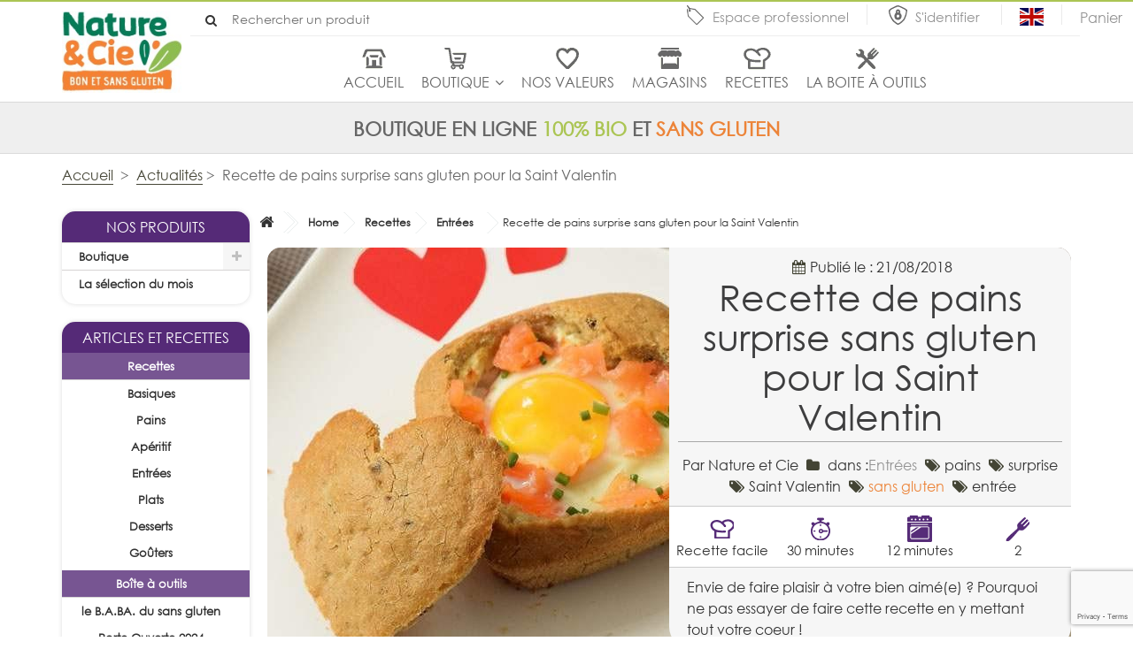

--- FILE ---
content_type: text/html; charset=utf-8
request_url: https://nature-et-cie.fr/blog/84-recette-de-pains-surprise-sans-gluten-pour-la-saint-valentin
body_size: 13313
content:
<!DOCTYPE HTML><html lang="fr-fr"><head><meta charset="utf-8" /><title>Nature &amp;&nbsp;Cie - Pains surprise sans gluten pour la Saint Valentin</title><meta name="description" content="Pains surprise sans gluten pour la Saint Valentin " /><meta name="keywords" content="pains ,surprise ,Saint Valentin ,sans gluten ,entrée" /><meta name="generator" content="PrestaShop" /><meta name="robots" content="index,follow" /><meta name="viewport" content="width=device-width, minimum-scale=1.0, maximum-scale=2, initial-scale=1.0" /><meta name="apple-mobile-web-app-capable" content="yes" /><meta name="google-site-verification" content="7BX6PP_uUWmVMjgHYYcT1r8OeQ8YeCNJZ-4tUHz5I7Y" /><link rel="icon" type="image/vnd.microsoft.icon" href="/img/favicon.ico?1751611859" /><link rel="shortcut icon" type="image/x-icon" href="/img/favicon.ico?1751611859" /><link rel="stylesheet" href="https://nature-et-cie.fr/themes/nature-et-cie/cache/v_55_ad759545ec2da93952a6e99bbde4fbae_all.css" type="text/css" media="all" /><link rel="stylesheet" href="https://nature-et-cie.fr/themes/nature-et-cie/css/print.css" type="text/css" media="print" /><link rel="stylesheet" href="https://nature-et-cie.fr/themes/nature-et-cie/css/nature-et-cie.css" type="text/css" media="all" /><link rel="stylesheet" href="https://nature-et-cie.fr/themes/nature-et-cie/css/custom.css" type="text/css" media="all" /> <script type="text/javascript">/* <![CDATA[ */;var CUSTOMIZE_TEXTFIELD=1;var FancyboxI18nClose='Fermer';var FancyboxI18nNext='Suivant';var FancyboxI18nPrev='Pr&eacute;c&eacute;dent';var added_to_wishlist='Le produit a été ajouté à votre liste.';var ajax_allowed=true;var ajaxsearch=true;var baseDir='https://nature-et-cie.fr/';var baseUri='https://nature-et-cie.fr/';var blocksearch_type='top';var contentOnly=false;var currency={"id":1,"name":"Euro","iso_code":"EUR","iso_code_num":"978","sign":"\u20ac","blank":"1","conversion_rate":"1.000000","deleted":"0","format":"2","decimals":"1","active":"1","prefix":"","suffix":" \u20ac","id_shop_list":null,"force_id":false};var currencyBlank=1;var currencyFormat=2;var currencyRate=1;var currencySign='€';var customizationIdMessage='Personnalisation';var delete_txt='Supprimer';var displayList=false;var freeProductTranslation='Offert !';var freeShippingTranslation='Livraison gratuite';var generated_date=1762358607;var hasDeliveryAddress=false;var highDPI=false;var id_lang=1;var img_dir='https://nature-et-cie.fr/themes/nature-et-cie/img/';var instantsearch=false;var isGuest=0;var isLogged=0;var isLoggedWishlist=false;var isMobile=false;var loggin_required='Vous devez être connecté pour gérer votre liste d\'envies.';var mywishlist_url='https://nature-et-cie.fr/module/blockwishlist/mywishlist';var page_name='module-cutes-article';var placeholder_blocknewsletter='Saisissez votre adresse e-mail';var priceDisplayMethod=0;var priceDisplayPrecision=2;var quickView=true;var removingLinkText='supprimer cet article du panier';var roundMode=2;var search_url='https://nature-et-cie.fr/recherche';var static_token='089e43427e9235affa98c63b61e16b3d';var toBeDetermined='À définir';var token='7d9f63917d7164dda9ef7446607afadc';var usingSecureMode=true;var wishlistProductsIds=false;/* ]]> */</script> <script type="text/javascript" src="https://nature-et-cie.fr/themes/nature-et-cie/cache/v_42_fb0735247930f2259f4bb189a86367cb.js"></script> <script type="text/javascript" src="//www.google.com/recaptcha/api.js?render=6Lc4phgnAAAAAB-tTL9eHz3Obn0vM_7ufuVdhe4p"></script>  <script async src=https://www.googletagmanager.com/gtag/js?id=G-E92YBYPLFL></script> <script>/* <![CDATA[ */;window.dataLayer=window.dataLayer||[];function gtag(){dataLayer.push(arguments);}gtag('js',new Date());gtag('config','G-E92YBYPLFL');/* ]]> */</script> <script>/* <![CDATA[ */;var googlecaptchasitekey="6Lc4phgnAAAAAB-tTL9eHz3Obn0vM_7ufuVdhe4p";/* ]]> */</script> <!--[if IE 8]> <script src="https://oss.maxcdn.com/libs/html5shiv/3.7.0/html5shiv.js"></script> <script src="https://oss.maxcdn.com/libs/respond.js/1.3.0/respond.min.js"></script> <![endif]--></head><body id="module-cutes-article" class="module-cutes-article show-left-column show-right-column lang_fr"><div id="page"> <header id="header" class="container"><div class="row"><div id="nature-et-cie" class="col-xs-15 col-sm-15 col-md-2 col-lg-2"> <a id="logo" href="https://nature-et-cie.fr/" title="Nature &amp;&nbsp;Cie"> <img class="logo img-responsive" src="https://nature-et-cie.fr/img/nature-et-compagnie-logo-1670935376.jpg" alt="Nature &amp;&nbsp;Cie" width="160" height="110"/> </a></div><div id="tools" class="col-xs-15 col-sm-15 col-md-13 col-lg-13"><div id="up-tools" class="row"><div id="search" class="col-xs-15 col-sm-7 col-md-7 col-lg-7"><div id="search_block_top"><form method="get" action="https://nature-et-cie.fr/recherche" id="searchbox"> <input type="hidden" name="controller" value="search" /> <input type="hidden" name="orderby" value="position" /> <input type="hidden" name="orderway" value="desc" /> <button type="submit" name="submit_search"> <i class="icon-search"></i> </button> <input class="search_query" type="text" id="search_query_top" name="search_query" value="" placeholder="Rechercher un produit" /></form></div> <script type="text/javascript">/* <![CDATA[ */;$('document').ready(function(){var $input=$("#search_query_top");$input.autocomplete('https://nature-et-cie.fr/recherche',{minChars:3,max:10,width:500,selectFirst:false,scroll:false,dataType:"json",formatItem:function(data,i,max,value,term){return value;},parse:function(data){var mytab=[];for(var i=0;i<data.length;i++)
mytab[mytab.length]={data:data[i],value:data[i].cname+' > '+data[i].pname};return mytab;},extraParams:{ajaxSearch:1,id_lang:1}}).result(function(event,data,formatted){$input.val(data.pname);document.location.href=data.product_link;});});/* ]]> */</script> <script type="text/javascript">/* <![CDATA[ */;;/* ]]> */</script></div><div id="users-tools" class="col-xs-15 col-sm-8 col-md-8 col-lg-8"> <a class="espace-pro" href="https://nature-et-cie.fr/rubrique/6-espace-professionnel" title="espace professionnel'">Espace professionnel</a> <a class="login" href="https://nature-et-cie.fr/mon-compte" rel="nofollow" title="Identifiez-vous"> S'identifier </a><a class="espace-uk" href="/who-we-are-11" title="about-us"><img src="https://nature-et-cie.fr/themes/nature-et-cie/img/icon/uk.gif" alt="Nature et cie" width="27" height="20" /></a><div class="shopping_cart panier"> <a id="menu-panier" href="https://nature-et-cie.fr/commande" title="Voir mon panier" rel="nofollow"> Panier <span class="ajax_cart_quantity unvisible">0</span> </a><div class="cart_block block exclusive"><div class="block_content "><div class="cart_block_list"><p class="cart_block_no_products"> Aucun produit</p><div class="cart-prices"><div class="cart-prices-line first-line"> <span class="price cart_block_shipping_cost ajax_cart_shipping_cost unvisible"> À définir </span> <span class="unvisible"> Livraison </span></div><div class="cart-prices-line last-line"> <span class="price cart_block_total ajax_block_cart_total">0,00 €</span> <span>Total</span></div></div><p class="cart-buttons"> <a id="button_order_cart" class="olyos-btn" href="https://nature-et-cie.fr/commande" title="Commander" rel="nofollow"> <span> Commander<i class="icon-chevron-right right"></i> </span> </a></p></div><div class="external-scroll_x"><div class="scroll-element_outer"><div class="scroll-element_size"></div><div class="scroll-element_track"></div><div class="scroll-bar"></div></div></div><div class="external-scroll_y"><div class="scroll-element_outer"><div class="scroll-element_size"></div><div class="scroll-element_track"></div><div class="scroll-bar"></div></div></div></div></div></div><div id="layer_cart"><div class="clearfix"><div class="layer_cart_product col-xs-15 col-md-6"> <span class="cross" title="Fermer la fenêtre"></span> <span class="title"> <i class="icon-check"></i>Produit ajouté au panier avec succès </span><div class="product-image-container layer_cart_img"></div><div class="layer_cart_product_info"> <span id="layer_cart_product_title" class="product-name"></span> <span id="layer_cart_product_attributes"></span><div> <strong class="dark">Quantité</strong> <span id="layer_cart_product_quantity"></span></div><div> <strong class="dark">Total</strong> <span id="layer_cart_product_price"></span></div></div></div><div class="layer_cart_cart col-xs-15 col-md-6"> <span class="title"> <span class="ajax_cart_product_txt_s unvisible"> Il y a <span class="ajax_cart_quantity">0</span> produits dans votre panier. </span> <span class="ajax_cart_product_txt "> Il y a 1 produit dans votre panier. </span> </span><div class="layer_cart_row"> <strong class="dark"> Total produits </strong> <span class="ajax_block_products_total"> </span></div><div class="layer_cart_row"> <strong class="dark unvisible"> Frais de port&nbsp; </strong> <span class="ajax_cart_shipping_cost unvisible"> À définir </span></div><div class="layer_cart_row"> <strong class="dark"> Total </strong> <span class="ajax_block_cart_total"> </span></div><div class="button-container"> <span class="continue olyos-btn" title="Continuer mes achats"> <span> <i class="icon-chevron-left left"></i>Continuer mes achats </span> </span> <a class="olyos-btn" href="https://nature-et-cie.fr/commande" title="Commander" rel="nofollow"> <span> Commander<i class="icon-chevron-right right"></i> </span> </a></div></div></div><div class="crossseling"></div></div><div class="layer_cart_overlay"></div></div></div><div id="down-tools" class="row"><nav id="main-navigation" class="clearfix"> <span class="cat-title">Menu</span><ul class="sf-menu menu-content"><li class="menu-lien-1 Accueil"><a href="/" title="Accueil">Accueil</a></li><li class="boutique"><a href="https://nature-et-cie.fr/3-boutique" class="sub-menu" title="Boutique">Boutique</a><ul><li class="epicerie"><a href="https://nature-et-cie.fr/5-epicerie" class="sub-menu" title="Épicerie">Épicerie</a><ul><li class="nouveautes"><a href="https://nature-et-cie.fr/34-nouveautes" title="Nouveautés">Nouveautés</a></li><li class="biscuits-et-cookies"><a href="https://nature-et-cie.fr/6-biscuits-et-cookies" title="Biscuits et cookies">Biscuits et cookies</a></li><li class="aperitif"><a href="https://nature-et-cie.fr/14-aperitif" title="Apéritif">Apéritif</a></li><li class="moelleux"><a href="https://nature-et-cie.fr/7-moelleux" title="Moelleux">Moelleux</a></li><li class="viennoiseries"><a href="https://nature-et-cie.fr/9-viennoiseries" title="Viennoiseries">Viennoiseries</a></li><li class="cereales-et-granolas"><a href="https://nature-et-cie.fr/10-cereales-et-granolas" title="Céréales et granolas">Céréales et granolas</a></li><li class="pains"><a href="https://nature-et-cie.fr/8-pains" title="Pains">Pains</a></li><li class="mix-farines-et-gommes"><a href="https://nature-et-cie.fr/11-mix-farines-et-gommes" title="Mix, farines et gommes">Mix, farines et gommes</a></li><li class="pates"><a href="https://nature-et-cie.fr/13-pates" title="Pâtes">Pâtes</a></li></ul></li><li class="surgeles"><a href="https://nature-et-cie.fr/20-surgeles" class="sub-menu" title="Surgelés">Surgelés</a><ul><li class="pates-a-tartes-surgelees"><a href="https://nature-et-cie.fr/21-pates-a-tartes-surgelees" title="Pâtes à tartes surgelées">Pâtes à tartes surgelées</a></li><li class="plats-prepares-surgeles"><a href="https://nature-et-cie.fr/23-plats-prepares-surgeles" title="Plats préparés surgelés">Plats préparés surgelés</a></li><li class="desserts-surgeles"><a href="https://nature-et-cie.fr/24-desserts-surgeles" title="Desserts surgelés">Desserts surgelés</a></li></ul></li><li class="destockage"><a href="https://nature-et-cie.fr/31-destockage" title="Déstockage">Déstockage</a></li></ul></li><li class="menu-cms-article-6 les-valeurs-de-nature-et-cie"><a href="https://nature-et-cie.fr/les-valeurs-de-nature-et-cie-6" title="Nos valeurs">Nos valeurs</a></li><li class="menu-cms-article-7 liste-magasin"><a href="https://nature-et-cie.fr/liste-magasin-7" title="Magasins">Magasins</a></li><li class="menu-lien-3 Recettes"><a href="/blog/recettes-2.html" title="Recettes">Recettes</a></li><li class="menu-lien-2 La-boite-a-outils"><a href="/blog/boite-a-outils-5.html" title="La boite &agrave; outils">La boite &agrave; outils</a></li></ul> </nav></div></div></div> </header><p id="accroche">Boutique en ligne <strong class="bio">100% Bio</strong> et <strong class="sans-gluten">Sans Gluten</strong></p><div id="breadcrumb-area"><div id="breadcrumb" class="container"> <a class="home" href="https://nature-et-cie.fr/" title="retour sur la page d&#039;accueil">Accueil</a> <span class="navigation-pipe">&gt;</span> <span class="navigation_page"><span itemscope itemtype="http://data-vocabulary.org/Breadcrumb"><a itemprop="url" href="https://nature-et-cie.fr/blog" title="Actualités" rel="nofollow">Actualités</span></a></span><span class="navigation-pipe">&gt;</span> Recette de pains surprise sans gluten pour la Saint Valentin</span></div></div><div class="columns-container"><div id="columns" class="container"> <section class="row"> <aside id="left_column" class="column col-xs-15 col-sm-4 col-md-4 col-lg-3"><div id="categories_block_left" class="block products-module"><h4 class="title_block">Nos produits</h4><div class="block_content block-layered"><ul class="tree dhtml"><li class="category_3"> <a href="https://nature-et-cie.fr/3-boutique" title="Bienvenue sur la boutique en ligne bio et sans gluten de Nature &amp;amp;&nbsp;Cie. Acheter en ligne tous vos produits sans gluten, c&#039;est possible. Vous trouverez sur notre site marchand une grande variété de produits certifiés à la fois bio et sans gluten....">Boutique</a><ul><li class="category_5"> <a href="https://nature-et-cie.fr/5-epicerie" title="Une large gamme de produits à la fois bio et sans gluten pour toutes vos envies du matin au soir. Acheter en ligne vos produits sans gluten. Vous pourrez y trouver de fabuleuses pâtisseries, des petits gâteaux moelleux des viennoiseries et céréales...">Épicerie</a><ul><li class="category_34"> <a href="https://nature-et-cie.fr/34-nouveautes" title="">Nouveautés</a></li><li class="category_6"> <a href="https://nature-et-cie.fr/6-biscuits-et-cookies" title="Découvrez un large panel de saveurs. Tous les gourmands y trouveront leur compte : des petits gâteaux sans gluten chocolatés ou&nbsp;fruités, croustillants ou moelleux, vegans ou pur beurre... Bref, laissez-vous tenter.">Biscuits et cookies</a></li><li class="category_14"> <a href="https://nature-et-cie.fr/14-aperitif" title="Un apéritif haut&nbsp;en couleurs et en saveurs. Quoi servir pour un apéritif sans gluten ? Ne cherchez plus, ces&nbsp;petits beurre&nbsp;salés feront un ravage auprès de vos invités.&nbsp;">Apéritif</a></li><li class="category_7"> <a href="https://nature-et-cie.fr/7-moelleux" title="Succombez aux nouvelles recettes de cakes, madeleines : des petits gâteaux moelleux et savoureux qui accompagneront parfaitement le café ou le thé.">Moelleux</a></li><li class="category_9"> <a href="https://nature-et-cie.fr/9-viennoiseries" title="Une gamme 100% pur beurre adressée aux gourmands. Découvrez nos croissants, pains au chocolat et brioches à déguster au petit-déjeuner ou au goûter.">Viennoiseries</a></li><li class="category_10"> <a href="https://nature-et-cie.fr/10-cereales-et-granolas" title="Un large choix de céréales pour un réveil tout en délicatesse. Chocolaté, nature, fruité ou au miel, il y en a pour tous les goûts. À vous de choisir votre parfum préféré.">Céréales et granolas</a></li><li class="category_8"> <a href="https://nature-et-cie.fr/8-pains" title="Une gamme complète de pains&nbsp;adaptés à vos envies. Des pains à la fois croustillants et moelleux à garnir, tartiner et bien plus encore.">Pains</a></li><li class="category_11"> <a href="https://nature-et-cie.fr/11-mix-farines-et-gommes" title="Comment cuisiner sans gluten ? Faites vos&nbsp;petits plats et desserts sans gluten maison facilement&nbsp; grâce aux mix. Farines et texturants sont également disponibles pour les cuisiniers amateurs !">Mix, farines et gommes</a></li><li class="category_13 last"> <a href="https://nature-et-cie.fr/13-pates" title="Offrez-vous un voyage en Italie un court instant grâce à nos pâtes de fabrication italienne. Des pâtes aux formes et compositions différentes pour varier les plaisirs.">Pâtes</a></li></ul></li><li class="category_20"> <a href="https://nature-et-cie.fr/20-surgeles" title="Nature &amp;amp; Cie fabrique un grand nombre de produits surgelés sur son site de fabrication en Loire Atlantique. Ces produits ne sont pas commercialisés sur le site, vous pourrez les trouver dans votre magasin bio. Découvrez en ligne de délicieux...">Surgelés</a><ul><li class="category_21"> <a href="https://nature-et-cie.fr/21-pates-a-tartes-surgelees" title="Pâtes brisée, feuilletée et pizza surgelées à garnir en fonction des saisons. Les essentiels à toujours avoir dans son congélateur.">Pâtes à tartes surgelées</a></li><li class="category_23"> <a href="https://nature-et-cie.fr/23-plats-prepares-surgeles" title="De bons petits plats à réchauffer lorsque l&#039;on n&#039;a pas le temps de cuisiner. Une belle rencontre entre partage et convivialité.">Plats préparés surgelés</a></li><li class="category_24 last"> <a href="https://nature-et-cie.fr/24-desserts-surgeles" title="De fabuleux desserts à sortir pour les occasions. Chocolaté ou fruité, chacun y trouvera son bonheur. Au programme fondants et tartelettes sucrées.">Desserts surgelés</a></li></ul></li><li class="category_31 last"> <a href="https://nature-et-cie.fr/31-destockage" title="">Déstockage</a></li></ul></li><li class="category_4 last"> <a href="https://nature-et-cie.fr/4-la-selection-du-mois" title="Chaque mois, l&#039;équipe Nature &amp;amp; Cie vous propose une nouvelle sélection de produits.">La sélection du mois</a></li></ul> <script type="text/javascript">/* <![CDATA[ */;$('div#categories_block_left ul.dhtml').hide();/* ]]> */</script> </div></div><div id="cute-category-tree" class="block cute-col-module cute-tree"><h4>Articles et recettes</h4><div class="cute-toggle"><ul class="level1"><li id="list_2" class=" "><a href="https://nature-et-cie.fr/blog/recettes-2.html" title="Recettes"><span>Recettes</span></a><ul class="level2"><li id="item-16" class=" "><a href="https://nature-et-cie.fr/blog/basiques-sans-gluten-16.html" title="Basiques"><span>Basiques</span></a></li></ul><ul class="level2"><li id="item-18" class=" "><a href="https://nature-et-cie.fr/blog/pains-18.html" title="Pains"><span>Pains</span></a></li></ul><ul class="level2"><li id="item-15" class=" "><a href="https://nature-et-cie.fr/blog/Aperitif-sans-gluten-15.html" title="Apéritif"><span>Apéritif</span></a></li></ul><ul class="level2"><li id="item-7" class=" "><a href="https://nature-et-cie.fr/blog/entrees-sans-gluten-7.html" title="Entrées"><span>Entrées</span></a></li></ul><ul class="level2"><li id="item-3" class=" "><a href="https://nature-et-cie.fr/blog/plats-sans-gluten-3.html" title="Plats"><span>Plats</span></a></li></ul><ul class="level2"><li id="item-4" class=" "><a href="https://nature-et-cie.fr/blog/desserts-sans-gluten-4.html" title="Desserts"><span>Desserts</span></a></li></ul><ul class="level2"><li id="item-9" class=" "><a href="https://nature-et-cie.fr/blog/gouter-sans-gluten-9.html" title="Goûters"><span>Goûters</span></a></li></ul></li><li id="list_5" class=" "><a href="https://nature-et-cie.fr/blog/boite-a-outils-5.html" title="Boîte à outils"><span>Boîte à outils</span></a><ul class="level2"><li id="item-17" class=" "><a href="https://nature-et-cie.fr/blog/le-baba-du-sans-gluten-17.html" title="le B.A.BA. du sans gluten"><span>le B.A.BA. du sans gluten</span></a></li></ul><ul class="level2"><li id="item-19" class=" "><a href="https://nature-et-cie.fr/blog/porte-ouverte-2024-19.html" title="Porte Ouverte 2024"><span>Porte Ouverte 2024</span></a></li></ul><ul class="level2"><li id="item-20" class=" "><a href="https://nature-et-cie.fr/blog/reglement-du-jeu-concours-galette-des-rois-20.html" title="Règlement du jeu concours Galette des rois"><span>Règlement du jeu concours Galette des rois</span></a></li></ul><ul class="level2"><li id="item-11" class=" "><a href="https://nature-et-cie.fr/blog/sans-gluten-et-sante-11.html" title="Sans gluten et santé"><span>Sans gluten et santé</span></a></li></ul><ul class="level2"><li id="item-12" class=" "><a href="https://nature-et-cie.fr/blog/vie-pratique-12.html" title="Vie pratique"><span>Vie pratique</span></a></li></ul><ul class="level2"><li id="item-13" class=" "><a href="https://nature-et-cie.fr/blog/astuces-cuisine-sans-gluten-13.html" title="Astuces cuisine"><span>Astuces cuisine</span></a></li></ul><ul class="level2"><li id="item-14" class=" "><a href="https://nature-et-cie.fr/blog/actualites-nature-et-cie-14.html" title="Actualités Nature & Cie"><span>Actualités Nature & Cie</span></a></li></ul></li></ul></div></div><div id="cute-lastposts" class="block cute-col-module"><h4>Dernières publications</h4><div class="cute-toggle"><ul><li> <a href="https://nature-et-cie.fr/blog/348-recette-pains-brocolis-graines-sans-gluten"> <img itemprop="image" src="/img/cutes/348_small-bannieres-pain-brocoli.png" alt="Recette Pains Brocolis &amp; Graines sans gluten" title="Recette Pains Brocolis &amp; Graines sans gluten" /> </a><h3> <a href="https://nature-et-cie.fr/blog/348-recette-pains-brocolis-graines-sans-gluten"> Recette Pains Brocolis &amp; Graines sans gluten </a></h3><div class="cute-block-infos"> <i class="fa fa-calendar-o"></i> Publié le 11/08/2025<br /> <i class="fa fa-folder"></i> dans : <a href="https://nature-et-cie.fr/blog/pains-18.html" title="Pains"> Pains </a></div><p>Ces pains brocolis & graines sans gluten, moelleux et savoureux, sont une explosion de saveurs qui ravira vos papilles à coup sûr !</p><p class="read-more"> <a class="btn btn-primary button-small" href="https://nature-et-cie.fr/blog/348-recette-pains-brocolis-graines-sans-gluten"> <span><i class="fa fa-chevron-right"></i>&nbsp;Lire la suite</span> </a></p></li><li> <a href="https://nature-et-cie.fr/blog/347-recette-creme-vanille-sans-gluten"> <img itemprop="image" src="/img/cutes/347_small-creme-vanille-2.png" alt="Recette Cr&egrave;me Vanille sans gluten" title="Recette Cr&egrave;me Vanille sans gluten" /> </a><h3> <a href="https://nature-et-cie.fr/blog/347-recette-creme-vanille-sans-gluten"> Recette Cr&egrave;me Vanille sans gluten </a></h3><div class="cute-block-infos"> <i class="fa fa-calendar-o"></i> Publié le 28/04/2025<br /> <i class="fa fa-folder"></i> dans : <a href="https://nature-et-cie.fr/blog/desserts-sans-gluten-4.html" title="Desserts"> Desserts </a></div><p>Des petits pots de crème vanille avec une liste d’ingrédients plutôt courtes. Un bon moyen de se régaler sainement à la fin d’un repas !</p><p class="read-more"> <a class="btn btn-primary button-small" href="https://nature-et-cie.fr/blog/347-recette-creme-vanille-sans-gluten"> <span><i class="fa fa-chevron-right"></i>&nbsp;Lire la suite</span> </a></p></li></ul></div><p class="read-all"> <a class="btn btn-primary button-medium" href="https://nature-et-cie.fr/home"><span>Nos publications <i class="fa fa-arrow-right"></i></span></a></p></div> </aside><div id="center_column" class="center_column col-xs-15 col-sm-11 col-md-11 col-lg-12"> <article id="cute" itemscope itemtype="http://schema.org/Recipe"><div class="breadcrumb row"> <a class="home" href="https://nature-et-cie.fr/" title="Retour"><i class="icon-home"></i></a> <span class="navigation_page"><span itemscope itemtype="http://data-vocabulary.org/Breadcrumb"><a itemprop="url" href="https://nature-et-cie.fr/blog"></span></a></span><span class="navigation-pipe">></span><span itemscope itemtype="http://data-vocabulary.org/Breadcrumb"><a itemprop="url" href="https://nature-et-cie.fr/home">Home</span></a></span><span class="navigation-pipe">></span><span itemscope itemtype="http://data-vocabulary.org/Breadcrumb"><a itemprop="url" href="https://nature-et-cie.fr/blog/recettes-2.html">Recettes</span></a></span><span class="navigation-pipe">></span><span itemscope itemtype="http://data-vocabulary.org/Breadcrumb"><a itemprop="url" href="https://nature-et-cie.fr/blog/entrees-sans-gluten-7.html">Entrées</span></a></span><span class="navigation-pipe">></span><span>Recette de pains surprise sans gluten pour la Saint Valentin</span></span></div><div id="intro" class="header-content row"><div class="cute-col-50 header-image"> <img itemprop="image" src="/img/cutes/84_article-pains-surprise-saint-valentin.jpg" alt="Recette de pains surprise sans gluten pour la Saint Valentin" title="Recette de pains surprise sans gluten pour la Saint Valentin" /></div><div class="cute-col-50 header-text"> <header class="row"> <span><i class="tag icon-calendar"></i>Publié le : 21/08/2018</span><h1>Recette de pains surprise sans gluten pour la Saint Valentin</h1><p class="metas"> <span itemprop="author">Par Nature et Cie</span> <span><i class="tag icon-folder"></i> dans :</span><a href="https://nature-et-cie.fr/blog/entrees-sans-gluten-7.html" title="Entrées">Entrées</a> <span class="tag icon-tags pains">pains </span> <span class="tag icon-tags surprise">surprise </span> <span class="tag icon-tags saint-valentin">Saint Valentin </span> <span class="tag icon-tags sans-gluten">sans gluten </span> <span class="tag icon-tags entree">entrée</span></p> </header><div class="specificites"> <span class="specific access-mode">Recette facile</span> <span class="specific prep-time">30 minutes</span> <span class="specific prep-baking">12 minutes</span> <span class="specific persons">2 </span></div><div itemprop="description" class="text-intro"> Envie de faire plaisir à votre bien aimé(e) ? Pourquoi ne pas essayer de faire cette recette en y mettant tout votre coeur !</div></div></div><div id="article-sharing" class="row main-text-content"><ul class="rrssb-buttons"><li class="rrssb-email"> <a href="mailto:?Subject=Your%20Subject%20Here"> <span class="rrssb-icon"> <svg xmlns="http://www.w3.org/2000/svg" width="24" height="24" viewBox="0 0 24 24"><path d="M21.386 2.614H2.614A2.345 2.345 0 0 0 .279 4.961l-.01 14.078a2.353 2.353 0 0 0 2.346 2.347h18.771a2.354 2.354 0 0 0 2.347-2.347V4.961a2.356 2.356 0 0 0-2.347-2.347zm0 4.694L12 13.174 2.614 7.308V4.961L12 10.827l9.386-5.866v2.347z"/></svg> </span> <span class="rrssb-text">Email</span> </a></li><li class="rrssb-facebook"> <a href="https://www.facebook.com/sharer/sharer.php?u=https://nature-et-cie.fr/blog/84-recette-de-pains-surprise-sans-gluten-pour-la-saint-valentin" class="popup"> <span class="rrssb-icon"> <svg xmlns="http://www.w3.org/2000/svg" viewBox="0 0 29 29"><path d="M26.4 0H2.6C1.714 0 0 1.715 0 2.6v23.8c0 .884 1.715 2.6 2.6 2.6h12.393V17.988h-3.996v-3.98h3.997v-3.062c0-3.746 2.835-5.97 6.177-5.97 1.6 0 2.444.173 2.845.226v3.792H21.18c-1.817 0-2.156.9-2.156 2.168v2.847h5.045l-.66 3.978h-4.386V29H26.4c.884 0 2.6-1.716 2.6-2.6V2.6c0-.885-1.716-2.6-2.6-2.6z"/></svg> </span> <span class="rrssb-text">Facebook</span> </a></li><li class="rrssb-instagram"> <a href="http://instagram.com/nature-et-cie.fr"> <span class="rrssb-icon"> <svg xmlns="http://www.w3.org/2000/svg" width="864" height="864" viewBox="0 0 864 864"><path d="M860.079 254.436c-2.091-45.841-9.371-77.147-20.019-104.542-11.007-28.32-25.731-52.338-49.673-76.28-23.943-23.943-47.962-38.669-76.282-49.675C686.711 13.292 655.404 6.013 609.564 3.92 563.628 1.824 548.964 1.329 432 1.329s-131.63.495-177.564 2.591c-45.841 2.093-77.147 9.372-104.542 20.019-28.319 11.006-52.338 25.731-76.28 49.675-23.943 23.942-38.669 47.96-49.675 76.28C13.292 177.288 6.013 208.595 3.92 254.436 1.824 300.37 1.329 315.036 1.329 432s.495 131.628 2.591 177.564c2.093 45.84 9.372 77.146 20.019 104.541 11.006 28.319 25.731 52.339 49.675 76.282 23.942 23.941 47.961 38.666 76.28 49.673 27.395 10.647 58.701 17.927 104.542 20.019 45.935 2.096 60.601 2.592 177.564 2.592s131.628-.496 177.564-2.592c45.84-2.092 77.146-9.371 104.541-20.019 28.32-11.007 52.339-25.731 76.282-49.673 23.941-23.943 38.666-47.962 49.673-76.282 10.647-27.395 17.928-58.701 20.019-104.541 2.096-45.937 2.592-60.601 2.592-177.564s-.496-131.63-2.592-177.564zm-77.518 351.591c-1.915 41.99-8.932 64.793-14.828 79.969-7.812 20.102-17.146 34.449-32.216 49.521-15.071 15.07-29.419 24.403-49.521 32.216-15.176 5.896-37.979 12.913-79.969 14.828-45.406 2.072-59.024 2.511-174.027 2.511s-128.622-.438-174.028-2.511c-41.988-1.915-64.794-8.932-79.97-14.828-20.102-7.812-34.448-17.146-49.518-32.216-15.071-15.071-24.405-29.419-32.218-49.521-5.897-15.176-12.912-37.979-14.829-79.968-2.071-45.413-2.51-59.034-2.51-174.028s.438-128.615 2.51-174.028c1.917-41.988 8.932-64.794 14.829-79.97 7.812-20.102 17.146-34.448 32.216-49.518 15.071-15.071 29.418-24.405 49.52-32.218 15.176-5.897 37.981-12.912 79.97-14.829 45.413-2.071 59.034-2.51 174.028-2.51s128.615.438 174.027 2.51c41.99 1.917 64.793 8.932 79.969 14.829 20.102 7.812 34.449 17.146 49.521 32.216 15.07 15.071 24.403 29.418 32.216 49.52 5.896 15.176 12.913 37.981 14.828 79.97 2.071 45.413 2.511 59.034 2.511 174.028s-.44 128.615-2.511 174.027z"/><path d="M432 210.844c-122.142 0-221.156 99.015-221.156 221.156S309.859 653.153 432 653.153 653.153 554.14 653.153 432c0-122.142-99.012-221.156-221.153-221.156zm0 364.713c-79.285 0-143.558-64.273-143.558-143.557 0-79.285 64.272-143.558 143.558-143.558 79.283 0 143.557 64.272 143.557 143.558 0 79.283-64.274 143.557-143.557 143.557z"/><circle cx="661.893" cy="202.107" r="51.68"/></svg> </span> <span class="rrssb-text">Instagram</span> </a></li><li class="rrssb-tumblr"> <a href="http://tumblr.com/share/link?url=http%3A%2F%2Fwww.kurtnoble.com%2Flabs%2Frrssb&name=Ridiculously%20Responsive%20Social%20Sharing%20Buttons%20by%20KNI%20Labs"> <span class="rrssb-icon"> <svg xmlns="http://www.w3.org/2000/svg" viewBox="0 0 28 28"><path d="M18.02 21.842c-2.03.052-2.422-1.396-2.44-2.446v-7.294h4.73V7.874H15.6V1.592h-3.714s-.167.053-.182.186c-.218 1.935-1.144 5.33-4.988 6.688v3.637h2.927v7.677c0 2.8 1.7 6.7 7.3 6.6 1.863-.03 3.934-.795 4.392-1.453l-1.22-3.54c-.52.213-1.415.413-2.115.455z"/></svg> </span> <span class="rrssb-text">Tumblr</span> </a></li><li class="rrssb-twitter"> <a href="https://twitter.com/intent/tweet?text=https://nature-et-cie.fr/blog/84-recette-de-pains-surprise-sans-gluten-pour-la-saint-valentin" class="popup"> <span class="rrssb-icon"> <svg xmlns="http://www.w3.org/2000/svg" viewBox="0 0 28 28"><path d="M24.253 8.756C24.69 17.08 18.297 24.182 9.97 24.62a15.093 15.093 0 0 1-8.86-2.32c2.702.18 5.375-.648 7.507-2.32a5.417 5.417 0 0 1-4.49-3.64c.802.13 1.62.077 2.4-.154a5.416 5.416 0 0 1-4.412-5.11 5.43 5.43 0 0 0 2.168.387A5.416 5.416 0 0 1 2.89 4.498a15.09 15.09 0 0 0 10.913 5.573 5.185 5.185 0 0 1 3.434-6.48 5.18 5.18 0 0 1 5.546 1.682 9.076 9.076 0 0 0 3.33-1.317 5.038 5.038 0 0 1-2.4 2.942 9.068 9.068 0 0 0 3.02-.85 5.05 5.05 0 0 1-2.48 2.71z"/></svg> </span> <span class="rrssb-text">Twitter</span> </a></li><li class="rrssb-googleplus"> <a href="https://plus.google.com/share?url=https://nature-et-cie.fr/blog/84-recette-de-pains-surprise-sans-gluten-pour-la-saint-valentin" class="popup"> <span class="rrssb-icon"> <svg xmlns="http://www.w3.org/2000/svg" width="24" height="24" viewBox="0 0 24 24"><path d="M21 8.29h-1.95v2.6h-2.6v1.82h2.6v2.6H21v-2.6h2.6v-1.885H21V8.29zM7.614 10.306v2.925h3.9c-.26 1.69-1.755 2.925-3.9 2.925-2.34 0-4.29-2.016-4.29-4.354s1.885-4.353 4.29-4.353c1.104 0 2.014.326 2.794 1.105l2.08-2.08c-1.3-1.17-2.924-1.883-4.874-1.883C3.65 4.586.4 7.835.4 11.8s3.25 7.212 7.214 7.212c4.224 0 6.953-2.988 6.953-7.082 0-.52-.065-1.104-.13-1.624H7.614z"/></svg> </span> <span class="rrssb-text">google+</span> </a></li><li class="rrssb-pinterest"> <a href="http://pinterest.com/pin/create/button/?url=https://nature-et-cie.fr/blog/84-recette-de-pains-surprise-sans-gluten-pour-la-saint-valentin&amp;media=https://nature-et-cie.fr/blog/84-recette-de-pains-surprise-sans-gluten-pour-la-saint-valentin/media/facebook-share.jpg&amp;description=Ridiculously%20responsive%20social%20sharing%20buttons%20by%20KNI%20Labs."> <span class="rrssb-icon"> <svg xmlns="http://www.w3.org/2000/svg" viewBox="0 0 28 28"><path d="M14.02 1.57c-7.06 0-12.784 5.723-12.784 12.785S6.96 27.14 14.02 27.14c7.062 0 12.786-5.725 12.786-12.785 0-7.06-5.724-12.785-12.785-12.785zm1.24 17.085c-1.16-.09-1.648-.666-2.558-1.22-.5 2.627-1.113 5.146-2.925 6.46-.56-3.972.822-6.952 1.462-10.117-1.094-1.84.13-5.545 2.437-4.632 2.837 1.123-2.458 6.842 1.1 7.557 3.71.744 5.226-6.44 2.924-8.775-3.324-3.374-9.677-.077-8.896 4.754.19 1.178 1.408 1.538.49 3.168-2.13-.472-2.764-2.15-2.683-4.388.132-3.662 3.292-6.227 6.46-6.582 4.008-.448 7.772 1.474 8.29 5.24.58 4.254-1.815 8.864-6.1 8.532v.003z"/></svg> </span> <span class="rrssb-text">pinterest</span> </a></li><li class="rrssb-print"> <a href="javascript:window.print()"> <span class="rrssb-icon"> <svg viewbox="0 0 24 24"><path fill="#000000" d="M18,3H6V7H18M19,12A1,1 0 0,1 18,11A1,1 0 0,1 19,10A1,1 0 0,1 20,11A1,1 0 0,1 19,12M16,19H8V14H16M19,8H5A3,3 0 0,0 2,11V17H6V21H18V17H22V11A3,3 0 0,0 19,8Z"></path></svg> </span> <span class="rrssb-text">print</span> </a></li></ul></div><div id="recipes" class="row"><div id="recipe-ingredients" class="cute-col-20"><h3>Ingrédients</h3><ul><li itemprop="recipeIngredient" class="2-paves-aux-graines-nature-cie">2 pavés aux graines Nature & Cie</li><li itemprop="recipeIngredient" class="2-oeufs">2 œufs</li><li itemprop="recipeIngredient" class="3-tranches-de-saumon-fume">3 tranches de saumon fumé</li><li itemprop="recipeIngredient" class="ciboulette">Ciboulette</li><li itemprop="recipeIngredient" class="4-cas-de-fromage-frais-aux-herbes">4 càs de fromage frais aux herbes</li></ul></div><div id="recipe-instructions" class="cute-col-50" itemprop="recipeInstructions"><h3>Préparation</h3><ol><li><strong>Préparation<br /><br /></strong>- Découpez un&nbsp;cœur&nbsp;dans chaque pavé aux graines. <br />- À l’aide d’une cuillère, retirez de la mie en grattant l'intérieur du pavé.&nbsp; <br />- Étalez du fromage frais aux herbes au fond de chaque pavé. Placez une tranche de saumon fumé, puis déposez&nbsp;l’œuf délicatement au centre du pavé.&nbsp;</li></ol><ol><li><strong>Cuisson<br /><br /></strong>- Enfournez les pains à 180°C pendant 12 minutes.&nbsp;<br /><br /></li><li><strong>Finitions</strong><br /><br />- Une fois les pains cuits, parsemez-les de ciboulette cisaillée et de petits morceaux de saumon.&nbsp;</li></ol><p></p><p><strong>Petite astuce&nbsp;:</strong></p><p>Vous pouvez remplacer le saumon fumé par du jambon cru.&nbsp;</p><p><iframe width="560" height="315" src="https://www.youtube.com/embed/uL8nD9VRKnI" frameborder="0" allow="autoplay; encrypted-media" allowfullscreen="allowfullscreen"></iframe></p></div><div id="recipe-related" class="cute-col-30"></div></div><div class="back-footer"> <button type="button" class="btn btn-primary" onclick="window.history.back();"><i class="fa fa-arrow-left"></i> Retour</button></div> </article><div id="related-slider"><h3>Articles liés</h3><div class="related-slides"><ul><li> <a href="https://nature-et-cie.fr/blog/67-recette-dome-au-chocolat-et-orange-sur-lit-croquant-sans-gluten"> <img itemprop="image" src="/img/cutes/67_small-recette-dome-chocolat-orange-croustillant-sans-gluten.jpg" alt="Recette d&ocirc;me au chocolat et orange sur lit croquant sans gluten" title="Recette d&ocirc;me au chocolat et orange sur lit croquant sans gluten" /><h4>Recette d&ocirc;me au chocolat et orange sur lit croquant sans gluten</h4> </a><p> Une recette au chocolat qui renferme un c&oelig;ur...</p></li><li> <a href="https://nature-et-cie.fr/blog/64-recette-verrines-mangue-coco-sans-gluten"> <img itemprop="image" src="/img/cutes/64_small-verrines-mangue-coco-sans-lait-sans-gluten.jpg" alt="Recette verrines mangue coco sans gluten" title="Recette verrines mangue coco sans gluten" /><h4>Recette verrines mangue coco sans gluten</h4> </a><p> Un dessert de f&ecirc;te l&eacute;ger, fruit&eacute; et...</p></li><li> <a href="https://nature-et-cie.fr/blog/33-recette-des-tartelettes-sans-gluten-aux-noix-de-saint-jacques"> <img itemprop="image" src="/img/cutes/33_small-tartelettes-aux-noix-de-saint-jacques-sans-gluten.jpg" alt="Recette des tartelettes sans gluten aux noix de Saint Jacques" title="Recette des tartelettes sans gluten aux noix de Saint Jacques" /><h4>Recette des tartelettes sans gluten aux noix de Saint Jacques</h4> </a><p> De savoureuses tartelettes sans gluten mettant en valeur...</p></li><li> <a href="https://nature-et-cie.fr/blog/9-recette-des-escalopes-de-dinde-farcies-sans-gluten"> <img itemprop="image" src="/img/cutes/9_small-escalope-de-dinde-farcie.JPG" alt="Recette des escalopes de dinde farcies sans gluten" title="Recette des escalopes de dinde farcies sans gluten" /><h4>Recette des escalopes de dinde farcies sans gluten</h4> </a><p> Une vraie panure sans gluten, c&#039;est possible !...</p></li><li> <a href="https://nature-et-cie.fr/blog/8-recette-de-fete-sans-gluten-dome-aux-deux-saumons"> <img itemprop="image" src="/img/cutes/8_small-dome-aux-deux-saumons-sans-gluten.jpg" alt="Recette de f&ecirc;te sans gluten : d&ocirc;me aux deux saumons" title="Recette de f&ecirc;te sans gluten : d&ocirc;me aux deux saumons" /><h4>Recette de f&ecirc;te sans gluten : d&ocirc;me aux deux saumons</h4> </a><p> Une pr&eacute;sentation &agrave; couper le souffle pour...</p></li></ul></div></div></div> </section></div></div><div id="footer-container"><div id="certifications"><div class="container"><div id="och-push-3-2"><h2>Des produits avec certifications</h2><p><img src="https://nature-et-cie.fr/img/cms/logo-AFDIAG-600x600.jpg" alt="" width="99" height="116" /><img src="https://nature-et-cie.fr/img/cms/Bio_1.jpg" alt="" width="102" height="115" /><img src="https://nature-et-cie.fr/img/cms/FAB%20LOIRE%20ATLANTIQUE_Plan%20de%20travail%201.png" alt="" width="113" height="113" /><a href="/cakes-et-madeleines/43-petits-carres-aux-fruits-rouges-bio-sans-gluten.html"><img src="https://nature-et-cie.fr/img/certifications/certification-meilleur-produit-bio-2017.png" alt="Meilleur produit bio 2017" width="114" height="113" /></a>&nbsp;<a href="https://nature-et-cie.fr/biscuits-et-cookies/126-speculoos-bio-sans-gluten.html"><img src="https://nature-et-cie.fr/img/cms/logo_mpb_2023.png" alt="" width="84" height="113" /><img src="https://nature-et-cie.fr/img/cms/logo_mpb_2024.png" alt="" width="85" height="114" /></a><img src="https://nature-et-cie.fr/img/cms/logo_mpb_2025.png" alt="" width="85" height="114" /></p><p></p><p><a href="https://nature-et-cie.fr/les-valeurs-de-nature-et-cie-6" class="btn btn-default">Nos valeurs</a></p></div></div></div></div><footer id="footer" class="container"><div id="footer-tools"><div id="ch-footer-2-content-3" class="row"><p><a class="facebook icon-facebook" target="_blank" href="https://fr-fr.facebook.com/natureetcie/">Devenez<br />fan !</a> <a class="twitter icon-twitter" target="_blank" href="https://twitter.com/natureetcie">Follow<br />sur Twitter</a> <a class="pinterest icon-pinterest-p" target="_blank" href="https://fr.pinterest.com/natureetcie/">Suivez<br />nos boards</a> <a class="youtube icon-youtube" target="_blank" href="https://www.youtube.com/user/NatureetCie/">Suivez<br />la chaine</a> <a href="/frais-de-transport-35" class="livraison icon-truck">Livraison offerte<br />dès 80 € d'achats</a> <a href="/paiement-securise-5" class="paiement icon-credit-card">Vente en ligne<br />100% sécurisé</a> <a class="contact icon-envelope" href="/nous-contacter">info@<br />nature-et-cie.fr</a> <a class="recyclable" href="http://nature-et-cie.fr/politique-environnementale-32">Nos produits<br />sont recyclables</a></p></div><div class="row"><div id="tc-footer"><div class="tc-footer-content-1"> <img src="https://nature-et-cie.fr/modules/olyosthemeconfigurator/img/cf02345963e31f598bc9f486733967b23214f3ca_logo-page-accueil.jpg" class="item-img " title="Nature &amp; Cie" alt="Nature &amp; Cie" /><h3 class="item-title">Nature &amp; Cie</h3><p><strong>Spécialiste des</strong> <strong>produits bio &amp; sans gluten pour toute la famille</strong>. Créée en 2005, la PME française fabrique dans ses locaux en Loire-Atlantique (44) une large variété de produits gourmands pour toutes les envies.</p></div></div><div id="liens-footer" class="footer-block"><h4 class="title_block">Informations</h4><ul class="toggle-footer"><li class="item"><a href="/qui-sommes-nous-4">Qui sommes-nous ?</a></li><li class="item"><a href="/relations-presse-15">Relations presse</a></li><li class="item"><span class="navigation_page"><span class="navigation_product"><a href="/Professionnels-de-sante-10">Professionnels de santé</a></span></span></li><li><a href="/revendeurs-13">Devenir revendeur</a></li><li><a href="https://nature-et-cie.fr/nos-partenaires-29">Nos partenaires</a></li></ul><ul class="toggle-footer"><li class="item"><a href="https://nature-et-cie.fr/3-boutique" title="Nos produits sans gluten bio de notre boutique en ligne">Nos produits sans gluten bio</a></li><li class="item"><a href="https://nature-et-cie.fr/blog/astuces-cuisine-sans-gluten-13.html" title="Cuisiner sans gluten"> Cuisiner sans gluten</a></li><li class="item"><a href="https://nature-et-cie.fr/blog/regime-sans-gluten-17.html" title="Régime sans gluten"> Régime sans gluten</a></li><li class="item"><a href="https://nature-et-cie.fr/blog/24-le-gluten-quest-ce-que-cest" title="La maladie de coeliaque"> La maladie cœliaque</a></li><li class="item"><a href="https://nature-et-cie.fr/les-valeurs-de-nature-et-cie-6" title="Meilleures ventes">Fabriqués en France</a></li></ul><ul class="toggle-footer"><li class="item"><a href="https://nature-et-cie.fr/promotions" title="Promotions">Promotions</a></li><li class="item"><a href="https://nature-et-cie.fr/nouveaux-produits" title="Nouveaux produits"> Nouveautés</a></li><li class="item"><a href="https://nature-et-cie.fr/meilleures-ventes" title="Meilleures ventes">Meilleures ventes</a></li></ul></div><div id="inscription-newsletter"><h4>Recevez notre newsletter</h4><p>Recevez une fois par mois les actualités et les promotions de la marque bio & sans gluten Nature & Cie !</p><form action="//nature-et-cie.fr/" method="post"><div class="form-group" > <input class="inputNew form-control newsletter-input" id="newsletter-input" type="text" name="email" size="18" value="Saisissez votre adresse e-mail" /> <button type="submit" name="submitNewsletter" class="pictogram btn-newsletter"><i class="icon-arrow-right"></i></button> <input type="hidden" name="action" value="0"/></div></form></div><script id="mcjs">!function(c,h,i,m,p){m=c.createElement(h),p=c.getElementsByTagName(h)[0],m.async=1,m.src=i,p.parentNode.insertBefore(m,p)}(document,"script","https://chimpstatic.com/mcjs-connected/js/users/537cc346169327579c3454cc2/7056a60c6bb6ee5819ac8bb04.js");</script> </div><div id="legals" class="row"><div id="footer-links"> <a href="https://nature-et-cie.fr/plan-site" title="Plan du site">Plan du site</a> <a href="https://nature-et-cie.fr/conditions-generales-de-ventes-3" title="conditions-generales-de-ventes'">C.G.V</a> <a href="https://nature-et-cie.fr/nous-contacter" title="Contact">Contact</a> <a href="https://nature-et-cie.fr/mentions-legales-2" title="Mentions légales">Mentions légales</a> <a href="https://nature-et-cie.fr/paiement-securise-5" title="Paiement sécurisé">Paiement sécurisé</a> <a href="https://nature-et-cie.fr/agenda-des-livraisons-12" title="Livraison">Délais de livraison</a></div><div id="credits"> <span>© 2025 - Nature & Cie - Tous droits réservés </span> | <a title="site e-commerce réalisé par olyos agence web à nantes" target="_blank" class="_blank" href="https://www.olyos.fr">Réalisation Olyos™</a></div></div></div> </footer></div>
</body></html>

--- FILE ---
content_type: text/html; charset=utf-8
request_url: https://nature-et-cie.fr/?rand=1762358609352
body_size: 164
content:
{"products":[],"discounts":[],"shippingCost":"0,00 \u20ac","shippingCostFloat":0,"wrappingCost":"0,00 \u20ac","nbTotalProducts":0,"total":"0,00 \u20ac","productTotal":"0,00 \u20ac","freeShipping":"80,00 \u20ac","freeShippingFloat":80,"free_ship":true,"isVirtualCart":false,"hasError":false}

--- FILE ---
content_type: text/html; charset=utf-8
request_url: https://www.google.com/recaptcha/api2/anchor?ar=1&k=6Lc4phgnAAAAAB-tTL9eHz3Obn0vM_7ufuVdhe4p&co=aHR0cHM6Ly9uYXR1cmUtZXQtY2llLmZyOjQ0Mw..&hl=en&v=naPR4A6FAh-yZLuCX253WaZq&size=invisible&anchor-ms=20000&execute-ms=15000&cb=svlohlbys3h6
body_size: 45158
content:
<!DOCTYPE HTML><html dir="ltr" lang="en"><head><meta http-equiv="Content-Type" content="text/html; charset=UTF-8">
<meta http-equiv="X-UA-Compatible" content="IE=edge">
<title>reCAPTCHA</title>
<style type="text/css">
/* cyrillic-ext */
@font-face {
  font-family: 'Roboto';
  font-style: normal;
  font-weight: 400;
  src: url(//fonts.gstatic.com/s/roboto/v18/KFOmCnqEu92Fr1Mu72xKKTU1Kvnz.woff2) format('woff2');
  unicode-range: U+0460-052F, U+1C80-1C8A, U+20B4, U+2DE0-2DFF, U+A640-A69F, U+FE2E-FE2F;
}
/* cyrillic */
@font-face {
  font-family: 'Roboto';
  font-style: normal;
  font-weight: 400;
  src: url(//fonts.gstatic.com/s/roboto/v18/KFOmCnqEu92Fr1Mu5mxKKTU1Kvnz.woff2) format('woff2');
  unicode-range: U+0301, U+0400-045F, U+0490-0491, U+04B0-04B1, U+2116;
}
/* greek-ext */
@font-face {
  font-family: 'Roboto';
  font-style: normal;
  font-weight: 400;
  src: url(//fonts.gstatic.com/s/roboto/v18/KFOmCnqEu92Fr1Mu7mxKKTU1Kvnz.woff2) format('woff2');
  unicode-range: U+1F00-1FFF;
}
/* greek */
@font-face {
  font-family: 'Roboto';
  font-style: normal;
  font-weight: 400;
  src: url(//fonts.gstatic.com/s/roboto/v18/KFOmCnqEu92Fr1Mu4WxKKTU1Kvnz.woff2) format('woff2');
  unicode-range: U+0370-0377, U+037A-037F, U+0384-038A, U+038C, U+038E-03A1, U+03A3-03FF;
}
/* vietnamese */
@font-face {
  font-family: 'Roboto';
  font-style: normal;
  font-weight: 400;
  src: url(//fonts.gstatic.com/s/roboto/v18/KFOmCnqEu92Fr1Mu7WxKKTU1Kvnz.woff2) format('woff2');
  unicode-range: U+0102-0103, U+0110-0111, U+0128-0129, U+0168-0169, U+01A0-01A1, U+01AF-01B0, U+0300-0301, U+0303-0304, U+0308-0309, U+0323, U+0329, U+1EA0-1EF9, U+20AB;
}
/* latin-ext */
@font-face {
  font-family: 'Roboto';
  font-style: normal;
  font-weight: 400;
  src: url(//fonts.gstatic.com/s/roboto/v18/KFOmCnqEu92Fr1Mu7GxKKTU1Kvnz.woff2) format('woff2');
  unicode-range: U+0100-02BA, U+02BD-02C5, U+02C7-02CC, U+02CE-02D7, U+02DD-02FF, U+0304, U+0308, U+0329, U+1D00-1DBF, U+1E00-1E9F, U+1EF2-1EFF, U+2020, U+20A0-20AB, U+20AD-20C0, U+2113, U+2C60-2C7F, U+A720-A7FF;
}
/* latin */
@font-face {
  font-family: 'Roboto';
  font-style: normal;
  font-weight: 400;
  src: url(//fonts.gstatic.com/s/roboto/v18/KFOmCnqEu92Fr1Mu4mxKKTU1Kg.woff2) format('woff2');
  unicode-range: U+0000-00FF, U+0131, U+0152-0153, U+02BB-02BC, U+02C6, U+02DA, U+02DC, U+0304, U+0308, U+0329, U+2000-206F, U+20AC, U+2122, U+2191, U+2193, U+2212, U+2215, U+FEFF, U+FFFD;
}
/* cyrillic-ext */
@font-face {
  font-family: 'Roboto';
  font-style: normal;
  font-weight: 500;
  src: url(//fonts.gstatic.com/s/roboto/v18/KFOlCnqEu92Fr1MmEU9fCRc4AMP6lbBP.woff2) format('woff2');
  unicode-range: U+0460-052F, U+1C80-1C8A, U+20B4, U+2DE0-2DFF, U+A640-A69F, U+FE2E-FE2F;
}
/* cyrillic */
@font-face {
  font-family: 'Roboto';
  font-style: normal;
  font-weight: 500;
  src: url(//fonts.gstatic.com/s/roboto/v18/KFOlCnqEu92Fr1MmEU9fABc4AMP6lbBP.woff2) format('woff2');
  unicode-range: U+0301, U+0400-045F, U+0490-0491, U+04B0-04B1, U+2116;
}
/* greek-ext */
@font-face {
  font-family: 'Roboto';
  font-style: normal;
  font-weight: 500;
  src: url(//fonts.gstatic.com/s/roboto/v18/KFOlCnqEu92Fr1MmEU9fCBc4AMP6lbBP.woff2) format('woff2');
  unicode-range: U+1F00-1FFF;
}
/* greek */
@font-face {
  font-family: 'Roboto';
  font-style: normal;
  font-weight: 500;
  src: url(//fonts.gstatic.com/s/roboto/v18/KFOlCnqEu92Fr1MmEU9fBxc4AMP6lbBP.woff2) format('woff2');
  unicode-range: U+0370-0377, U+037A-037F, U+0384-038A, U+038C, U+038E-03A1, U+03A3-03FF;
}
/* vietnamese */
@font-face {
  font-family: 'Roboto';
  font-style: normal;
  font-weight: 500;
  src: url(//fonts.gstatic.com/s/roboto/v18/KFOlCnqEu92Fr1MmEU9fCxc4AMP6lbBP.woff2) format('woff2');
  unicode-range: U+0102-0103, U+0110-0111, U+0128-0129, U+0168-0169, U+01A0-01A1, U+01AF-01B0, U+0300-0301, U+0303-0304, U+0308-0309, U+0323, U+0329, U+1EA0-1EF9, U+20AB;
}
/* latin-ext */
@font-face {
  font-family: 'Roboto';
  font-style: normal;
  font-weight: 500;
  src: url(//fonts.gstatic.com/s/roboto/v18/KFOlCnqEu92Fr1MmEU9fChc4AMP6lbBP.woff2) format('woff2');
  unicode-range: U+0100-02BA, U+02BD-02C5, U+02C7-02CC, U+02CE-02D7, U+02DD-02FF, U+0304, U+0308, U+0329, U+1D00-1DBF, U+1E00-1E9F, U+1EF2-1EFF, U+2020, U+20A0-20AB, U+20AD-20C0, U+2113, U+2C60-2C7F, U+A720-A7FF;
}
/* latin */
@font-face {
  font-family: 'Roboto';
  font-style: normal;
  font-weight: 500;
  src: url(//fonts.gstatic.com/s/roboto/v18/KFOlCnqEu92Fr1MmEU9fBBc4AMP6lQ.woff2) format('woff2');
  unicode-range: U+0000-00FF, U+0131, U+0152-0153, U+02BB-02BC, U+02C6, U+02DA, U+02DC, U+0304, U+0308, U+0329, U+2000-206F, U+20AC, U+2122, U+2191, U+2193, U+2212, U+2215, U+FEFF, U+FFFD;
}
/* cyrillic-ext */
@font-face {
  font-family: 'Roboto';
  font-style: normal;
  font-weight: 900;
  src: url(//fonts.gstatic.com/s/roboto/v18/KFOlCnqEu92Fr1MmYUtfCRc4AMP6lbBP.woff2) format('woff2');
  unicode-range: U+0460-052F, U+1C80-1C8A, U+20B4, U+2DE0-2DFF, U+A640-A69F, U+FE2E-FE2F;
}
/* cyrillic */
@font-face {
  font-family: 'Roboto';
  font-style: normal;
  font-weight: 900;
  src: url(//fonts.gstatic.com/s/roboto/v18/KFOlCnqEu92Fr1MmYUtfABc4AMP6lbBP.woff2) format('woff2');
  unicode-range: U+0301, U+0400-045F, U+0490-0491, U+04B0-04B1, U+2116;
}
/* greek-ext */
@font-face {
  font-family: 'Roboto';
  font-style: normal;
  font-weight: 900;
  src: url(//fonts.gstatic.com/s/roboto/v18/KFOlCnqEu92Fr1MmYUtfCBc4AMP6lbBP.woff2) format('woff2');
  unicode-range: U+1F00-1FFF;
}
/* greek */
@font-face {
  font-family: 'Roboto';
  font-style: normal;
  font-weight: 900;
  src: url(//fonts.gstatic.com/s/roboto/v18/KFOlCnqEu92Fr1MmYUtfBxc4AMP6lbBP.woff2) format('woff2');
  unicode-range: U+0370-0377, U+037A-037F, U+0384-038A, U+038C, U+038E-03A1, U+03A3-03FF;
}
/* vietnamese */
@font-face {
  font-family: 'Roboto';
  font-style: normal;
  font-weight: 900;
  src: url(//fonts.gstatic.com/s/roboto/v18/KFOlCnqEu92Fr1MmYUtfCxc4AMP6lbBP.woff2) format('woff2');
  unicode-range: U+0102-0103, U+0110-0111, U+0128-0129, U+0168-0169, U+01A0-01A1, U+01AF-01B0, U+0300-0301, U+0303-0304, U+0308-0309, U+0323, U+0329, U+1EA0-1EF9, U+20AB;
}
/* latin-ext */
@font-face {
  font-family: 'Roboto';
  font-style: normal;
  font-weight: 900;
  src: url(//fonts.gstatic.com/s/roboto/v18/KFOlCnqEu92Fr1MmYUtfChc4AMP6lbBP.woff2) format('woff2');
  unicode-range: U+0100-02BA, U+02BD-02C5, U+02C7-02CC, U+02CE-02D7, U+02DD-02FF, U+0304, U+0308, U+0329, U+1D00-1DBF, U+1E00-1E9F, U+1EF2-1EFF, U+2020, U+20A0-20AB, U+20AD-20C0, U+2113, U+2C60-2C7F, U+A720-A7FF;
}
/* latin */
@font-face {
  font-family: 'Roboto';
  font-style: normal;
  font-weight: 900;
  src: url(//fonts.gstatic.com/s/roboto/v18/KFOlCnqEu92Fr1MmYUtfBBc4AMP6lQ.woff2) format('woff2');
  unicode-range: U+0000-00FF, U+0131, U+0152-0153, U+02BB-02BC, U+02C6, U+02DA, U+02DC, U+0304, U+0308, U+0329, U+2000-206F, U+20AC, U+2122, U+2191, U+2193, U+2212, U+2215, U+FEFF, U+FFFD;
}

</style>
<link rel="stylesheet" type="text/css" href="https://www.gstatic.com/recaptcha/releases/naPR4A6FAh-yZLuCX253WaZq/styles__ltr.css">
<script nonce="S0oGZE0hRFFKrpiK2VxVyg" type="text/javascript">window['__recaptcha_api'] = 'https://www.google.com/recaptcha/api2/';</script>
<script type="text/javascript" src="https://www.gstatic.com/recaptcha/releases/naPR4A6FAh-yZLuCX253WaZq/recaptcha__en.js" nonce="S0oGZE0hRFFKrpiK2VxVyg">
      
    </script></head>
<body><div id="rc-anchor-alert" class="rc-anchor-alert"></div>
<input type="hidden" id="recaptcha-token" value="[base64]">
<script type="text/javascript" nonce="S0oGZE0hRFFKrpiK2VxVyg">
      recaptcha.anchor.Main.init("[\x22ainput\x22,[\x22bgdata\x22,\x22\x22,\[base64]/TChnLEkpOnEoZyxbZCwyMSxSXSwwKSxJKSxmYWxzZSl9Y2F0Y2goaCl7dSgzNzAsZyk/[base64]/[base64]/[base64]/[base64]/[base64]/[base64]/[base64]/[base64]/[base64]/[base64]/[base64]/[base64]/[base64]\x22,\[base64]\\u003d\x22,\x22dSTDicKMw5I7w67DgcOWw4tIwqnCrMK/CQpHwqLCpATCklh2f8OqfMKXwpTCiMKOwrLCvsOyaUzDiMOdW2nDqAV2e2ZLwoNrwoQfw6nCm8KqwqbChcKRwoUMUCzDvXoZw7HCpsKMdydmw6Vxw6NTw5jCvsKWw6TDgMOwfTp5wrIvwqt9XRLCqcKpw4I1wqhswpt9ZSTDhMKqIAscFj/CvcKJDMOowovDnsOFfsKfw5w5NsKEwrIMwrPCk8K2SG1MwqMzw5FFwpUKw6vDtMKkT8K2wqpWZQDCtn0bw4AaWQMKwrwtw6XDpMOawrjDkcKQw5wJwoBTNF/DuMKCwq/DjHzClMObRsKSw6vCqMKDScKZLMOQTCTDt8KhVXrDk8KVDMOVWF/Ct8O0UsOow4hbZcK5w6fCp01fwqk0WyUCwpDDlGPDjcOJwrnDlsKRHzlLw6TDmMO5wofCvHXChz9EwrtXW8O/YsOjwqPCj8KKwp/CmEXCtMOAYcKgKcKrwprDgGt9VVh7ZsKibsKIDsK/wrnCjMOww58ew65Jw63CiQcmwr/CkEvDhHvCgE7CtE47w7PDisKMIcKUwr5VdxcbwqHClsO0D2nCg2B4wp0Cw6dZIsKBdHMEU8K6EXHDlhRbwqATwoPDqsOnbcKVNMOQwrt5w4vCrsKlb8KUUsKwQ8KHJFoqwqDCi8KcJQ7Cr1/DrMK9c0ANVg4EDTvCqMOjNsO5w5lKHsKCw7pYF0zCrD3Co3jCgWDCvcOcaAnDssOnNcKfw68pVcKwLjHCpsKUOAUpRMKsGBRww4RLWMKAcQjDhMOqwqTCpid1VsKpXQszwoQvw6/ChMO7GsK4UMOuw6ZEwpzDsMKxw7vDtXMxH8O4woBEwqHDpFUAw53DmzDCjsKbwo4KwoHDhQfDiBF/w5ZSTsKzw77Ct2fDjMKqwoTDp8OHw7s0McOewoc3P8KlXsKVWMKUwq3DkQZ6w6FZXF8lMlwnQRTDncKhIQzDlsOqasOXw6zCnxLDrsKPbh8WPcO4Txw9U8OIFA/Dig89I8Klw53ChMKlLFjDil/DoMOXwrzCqcK3ccKJw6LCug/Ct8Kfw71owqYqDQDDjDEFwrNcwr9eLnFwwqTCn8KbF8OaWlnDmlEjwonDl8Ofw5LDqkNYw6fDssK5QsKeQT5DZCDDi2cCa8KUwr3DsUUIKEh2cR3Cm3HDtgABwo42L1XCtwLDu2JoAMO8w7HCu2/[base64]/wrJrasKdDRnCsMOCN8K/[base64]/DqEvDm8KEwqdvwq1SwrJCdMObw4t/wrPCjjljAl3CoMOBw5sjPmEcw5jDgyPCmsKlw7sbw7/DshDDmQFlU0jDmUvDpzwoK0jCiC/CkMK8wo3CgsKKw4BURsOlBsOqw4/DnS7CjlTCnSDDnzzDo2XCm8OZw7p/wq52w7ZWQjbClcOewr/[base64]/[base64]/DqzJZO8KxwrfDu8KPOcO9wokzw7HCryA8w7YRR8KswqrCucOWesOxb0jCv00+WT0xTwnDgTTCjsKrRXo+wrjCkFBzwqXCq8Kiwq3CoMK3IEnCvSbDgzDDqGBsBsOGJzJxwq/[base64]/[base64]/wobDo1/[base64]/[base64]/Dk3zDrWPDk8KAdsK3wrgLw6FLWWIkwq7CsW1nw4Y0QH5Gw4liK8KvTzrCoVcTwqhxZsOiMMKOwpYOw7rDpsO2Z8OsJMOdAFkNw7/DksKFZlVfeMKnwqw3wq7Dpi3DqiPDksKSwogYQxgDfkU5wpIGw60mw6hCw69RMz0PP27CpTQzwpl4woJtw7zCtsO5w4HDlxHCj8K+PRfDgDzDu8KSwp9mwos3eBDChcKnPD96C2BMDxjDo3l2w4/DocOoOcO8dcKqRioNw508woPDhcOwwqpWPMOkwrh+Q8Ovw78aw6UOAWE1w7TDk8OqwrPDp8O9ZsOpw6lOwpDDqMOsw6pRwppLw7XDm0wvMAPDoMKmAsKuw6trFcOKVMKSPW/DvsK6aURxwq7CusKWT8KmPmXCmBHCj8ONZcKCAMKPdsOTwokEw5HDhExWw5wqWMOdw7LDusKvfQA0wpPCj8OHS8ONaGIcw4R1WsKQw4p0W8KRIcOmwogsw7zCjFEYJcKpFMKCOmTDkcOTXsOew5zChyYqGmlpKUAQIANsw6rDintCScOWw4fDu8OWw4vDisO8NcO/wqfDgcOEw5vDmyBLW8ObcyrDpcOVw5QOw5HCvsOGLcKCezXDkxDDnEhUw7zDmMOGw6YWFzAYLMOYKVPCrcKhwr3DuHhhZsOLS33Chk5fw63CsMKbaVrDh3Bbw4DCvFzCnzZ1J1TCrjFxGkUnMcKTwq/[base64]/CncK9wqjDuMOGw5LDtAzCmlzDv8Okwrd0wpLCosO/D1RodsOdwp3DllbCih3CkFrCmcOnYBIaRH4BRRNpw70Bw59kwoHCmcKtwq9Vw4PDrm7CoFXDnjw+JMKOMhUMHcKsP8OuwovDlsKkLk8Yw53CusKmwpJ0wrTDrcKgHjvCo8KvTVrDoEk8w7o7XMKxJmpCw7UIwq8owojDri/[base64]/DlMOgWSNsTcKhw7XCm8OcNMKiwrHDusKhIlrDhn9yw6UwIXUxw6NOw73CvMK4LcKdDxQ5O8OAwpYqTnFsdkPDpMOtw4k1w67DgAHDgQs9cHdlwrZZwq7Dt8OlwqMYwqPCij/CjcOXKMOBw7TDtsO+dErDv1/DhMOIwqkMZFNBwp8zwqB/woHClkbDrCMHDcObewIJwqXCpxvCn8Ovb8KFU8OxFsKew47ClMKcw5haECldw6bDgsOCw6/DmcKJw4AORMONT8Oxw7YlwojCm0fCkMKQwp7CsAXDnVR4MAHDscK5w7g2w6XDpGvCp8ORXMKpG8K/w6fDsMOow417wpzDohXCt8Kww53ClEXCt8OdA8OEOMOiMRbCh8KmRMKBOGB8w7ddwr/DvHzDlMKIw5REwpIgc1hYw4XCucOaw4/DjMOPwrTDsMKZw4AQwpdDMMKPT8OSwqnCssKhw73CjsKLwpMUw4/DjS8OaGwlR8O7w7o2w5XChHLDpALDoMKFw43Diy7DuMKawoJ8w4LCgzLDjAxIw6dxFMK7aMKcfk/[base64]/w7I5SMOpF8Kof8KDez4rT8OFw4fCkQktYMOadkg0QyLDl2vDu8KwBUV3wqfDjCphwqBMKDfDsQAxwpXDhSrCh1EySnhUwrbCkxl4XMOewqcWw5DDgRwew4XCqyRzTMOjDcKLP8OeOcOELWLDpzRNw7XClTjCkwlBGMKKw7dRw4/Dq8ORX8KPHSfDsMK3dsOQVcO5wqbDsMKwaUxHWMKqw6jCpXDDiGVXw4Zsb8KWw5zDt8O3WSZdccODwrrCrVEafcOywrnCjU7Cq8K4w5haUkNpwoXCi3/CvMOFw5A2wqrDmMOhwqfDrHwBTFbCocOMMMKiw4jChMKZwokOwojCtcK+OVvDpMKNRQDDhcKudSnDsV3Cg8OfIznClj7DpcKkw4B/GcOHUcKNCcKOPhnDhMO4YsOMNcOtT8OpwpvDp8KjCS1Qw4XClMOkFkjCtMOfRcKkIMOVwrllwoBpQMKCw5fDi8OYYMO0PT7Cn0HCiMO2wrQGwphtw5pxwoXCmGTDrnbCpSjDtTjDnsO+CMOnwoHCtsK1wqvDoMKHwq3Dm0wadsOEV3LCrSUvw7LDr0FHw6A/H3jCn0jCmmzCpsKeY8KdJsKZVcO6akcAJmNowq0iPMOAw77CtHpzw5Mkw4fCh8OPO8KRwoVfwrXDgk7CkyRHVBjDg0DDtisBw64/w7FRS33DncOFw5fCkcKSw4IBw6/[base64]/[base64]/DkcOpGsONw542wpvCtcKkwqfDnGrDnMKtMsKPw6jDr8K5WMOiwojClULDrsOzO1nDjH0wesOawrzDp8OlcAtVw78dwppoBid8BsKSw4bDqcOewrnDr3DCqcKDwolsAiXDv8K/ZMKpw53Chz41w73CrMOWwoF2JsOtw5USLMKgOyLDuMK4Ix/[base64]/PBvDl2QfUcKswqLDlcOHX8OSw53CiVbDp8K3w5Y4w5TCug/DkcOUwpdZwpcCw5zDp8KvOsOTw5JlwovCjw3Drj47w4HCggjDpwzDhsKBU8OEN8OJW1NawqQRwqY0wrPCrxZBblV7wpBKAsKPDFhbwr/[base64]/CuXkjQ8KUOgvCt8OeUsOWw58kw7l8w5Jzw5sMBsOeRQIdwoJCw7jCmcO1YVwrw4nCnm0DDMKiwobCk8Ocw7BKcmzCg8KhTsO5GGPClivDlnTCksKcHWrDhwDCtWjDm8KAwpXCs0AWD1Etci1aW8K5fMKow53CrmLDqXILw4LDi1BIJAfDjATDkcO/wqfCmWY8QcOgwqo/w6hswqPCv8Knw4ceScOFHDI2wrU7w5zCqsKKISsKDHUBw4l3w6cZwozCo0LDsMKJwq0vf8KGwoXCoRbCmSzDtcKPWS/DthpVWzPDn8KEewIJXC/DlMO1bRFCacOzw6dJFsOdw4nCgBDDnnp+w7lPLmplw6AxclHDj1jCkQLDoMO7w6rCvwsVFl7CiVRrw5PCk8K2P3sQMFDDrQgVKsOrwpLCgR/[base64]/DgsKWw57ClDdaw5DCuMKVwqZicHh3wqzDgzbCumdHw6/Dkh7DoTVDw5bDrRLCg0cvw4fCpT3Dt8OhKsOvdsKewrHDsDvCg8OMOsO+BWxFwpLDsjPCi8K+w6/ChcKLWcKJw5LDuHtBSsKEw4fDv8OcccOHw6HDsMOgD8Ktw6phw7BgMT0/RsKMHsK5wocowqQiwp09VmMee1HDuiPCpsKbwrBuwrQowr7DvmxGG07CjVAJF8OGRn9pB8KbM8Khw7rCk8OFw4jChkoQbcKOwojDs8O8OivCmQZRwpjDn8OxRMOVZRNkw4XDljpnXDEGw7MnwqoBLMODAsKHGgnDkcKMZVzDlMOWAmvChsOhPB9/Kx83esKswroCGndqwoxhCwbCgwsEBBxsW1QqfSXDicOYwrjCusOzfsORBmvDvBXDmcKrG8KRwp/[base64]/Dtlssw67DhFEVRH4lDsOYWidlw5fDtkPCjMKxJMKgw7vCmTp/wq5KJSpyWn/ClsOyw5EBwoDDnMO/OxFtV8KAZSrDiWzCtcKtWEAIBW3CnsO1BBJvXA0Ow6ZAw6bDljXDlsODB8O6VWbDsMOaFiLDisKBITsyw5nCpm3DjcONwpDCnMKtwo8tw4nDicOJJF/Dnk7DmFsvwpwowrzCujlSw6/DlDjCmDVHw5bDiz5GbMOgw67CrHnDr3hcw6Uqw57ChMOJwoVfLyBCfsKvX8KUEsOZw6AEw6/Cg8Osw7pBVlw4GcKTWRAFDiMXwoLDqmvCrz1zMAcSw5/DmggDw73Cn1Rtw6rDhHrDhsKMI8OhH14Nw7/CscK8wqXCk8OCw6zDu8KywonDncKCw4fDuUbDlDJUw41pw4vDv0bDpsK6PlcrRE0lw7xTP3ViwoVpIcO0HT1XSDXCmMKfw7zDpsKrwpxzwrBvwoF+Zm/[base64]/DocOFOcKsw58MMxDDisOMwqVXO0/DjsKWw5XDqCXCgMOYw6HDpMOeenwqC8KxLwbDqsKZw4ICbcKQw7Jhw64EwqfCs8KeTFfCq8OCaQ5NGMOFw65IOWN4EFjCkWbDnW8SwodbwrtTBz4ABsOYwqt6Uw/CrArDk0Y5w6NyAB3CucOtEk7DhsKdVgHCv8OuwqNVFFB7egcDLUvChMOmw4LCkkLCrsO9DMOGw6YYwpIpT8O/woJgwozCtsKsGMKjw7YdwrJQR8KIJcOmw5AOLMKECcOWwrtwwp8Cey5QWGYAWcORwozDswTCunwkF3rCpMKZwpzDksKwwqjDv8KScjoBw4FiHsOgG2/DucKzw7lWw7vChcOvLsO1wq/CpSUHw7/CqcOxw6FoJxdYwrPDoMK+XDtiW2LDr8O3wpbDgTRFL8Ktwp/Dm8OnwqrChcK1MSDDlznDqsKZPMOBw6dsXWAISjvDimp+wp3DlVk6WMOtwpHCm8O6UyE5woY5wp7DnQbDgnQhwr80QcOYAjpTw6vDqHXCvRNYfUzCkTxCSMKwHMO6woHDtkY3wqlca8OOw4DDqMK3IsKZw7HDqMKnw55iw50NFMKzwo/Do8OfOy18OMOafsO8YMKgw7wrBnxhwqthw7Iybw46HRLDqG1bB8KmUFEEIHAHwosAPMKxw47CjMOYGxcRwo9SJMKmOMOowrIjTX7Cn3IVRsK1fhHDkMOTDcKRw5RYJ8O0w77DhSA+w6IEw7J5csKlFTXCrsKYMsKYwrnDjsOuwqcbRGPCvnbDszZ1wp8Dw6DCjcKHSV/Dm8OLClTDksO3HsK/cQ/CuytAwohswp7Co28uNsOaEjkswpchYcKDwo/[base64]/Dj8K7Y8Oiw7jDknLDjXVdJFbDlgxOPkw7wpLDoyXDoULDnkvCo8OKwq3DusOSCMOGD8O0wqVqYVUdZMKAw7DDvMKEbMOecEkhB8KMw5dbw5XDhFpswrjDpsOgwpYmwppuw7nCj3XDinzDlx/CiMKBWMOVUj4Xw5LDrUbDnUozfkfDnwfCp8K4w73DtsKCYUxawq7Dv8KkcU/CnMOew411w5JfXsKsL8OPBcKFwohVZMKgw5xxw4PDrHVWXD47UsK8w79dbcOnfxx/[base64]/DgX3DkMKeNsK8wplXQ8KfIcOxXsO5woXDmW55wobCocOowoQDw5DDisOew7fCqkPCvMOiw6o0aifDhcOLVTRNI8KiwpQQw5coLwptwpY1wpJPGh7Dtg8DHsKLFcOpccKBwoAEw5gOwr3DukpOH0HDnVE/[base64]/DpcK4wo3Cv1/CmcKAw67CkErCjjLCsF4PWsO0OEgSJh7Dow9ba3Aswr/[base64]/CpXpHNcK3VE9Aw7DDpyDCisO8woQiw75Owo/Dn8OPw79SaGPDl8OjwrPDq0PDpMKpYcKjw57DimLCvGrDjcOxw5nDl2V/F8Kbez7CpyLCrcOvw7zDpEkad0fDl1zDtsOJVcKvw4TDlHnCuXTDnFtYw4DCtcOvTWzCgGAybwLCm8OsXsO1VW7DjSTCicKAe8KlRcKHwpbDiwYwwojCscKfKQUCw5/[base64]/wrkWw6vDs2tEwqZZUcK2w70eW0Uiw54LZcOow6R7DcKQwp3Dl8Okw7lFwoMIwp0rVzoyDsO7wpM4JcKwwpfDgsK+w5ZcfcK4ORlWwos5fcKowqvDqy4zworDl2MNw5w9wrzDrMKnwo/CrsKsw5zCnFZuwrXCnz02LAXCmsKtw58DElhsAmnCjyHCgkdXwrNQwpzDuXwlwpXCjTLConXCkMKncQXDulXDnBQ8fE/[base64]/w4jCrcO1NMOAen4KwqDDgMKGw53DhcOow58rw7/DlcOcJ8Kjw67Cr8Ogby83w4XCinTChz3CuVTCnhLCtG3CpnEHf0Ybwpdcwo/Dr0JXwprCpsOxwoHDtsOmwqoEwokHHMOBwrJZLXgNw6RhJsOLwoNswoUeJyMDw7IrJlbDpcOvZD1qwo/CoyfDhsKNw5LCvsO1wo7CmMK5D8K9BsKRwrN0dSpVMn/[base64]/w41uw7HDtsKabcKpw4bDhwXChcOGDsKhw7IwdsKnwp1dwo8xJsOiTMOBEjzCmFfDhATCiMKbYMOwwrlbf8KHw5QQS8K9KsOTWT/CjsO5BzLCqy7DssKVTyjDhTkuwqtZworCrsKLZgTDucKawph1w7jCjC7DpzjCncO5PCMmDsKiVsKYw7bDg8KiXMOuVgdpBQUZwqLCtzPCgMOHwrHCk8OdfMKrFSjDiRohwq/CncOYwqXDrsO/HDjCtkE2w4HDtsKRwrptZizDgzcUw58lwqDDrgo4DcOUWk7DrsKpwqpuKS5xb8KjwpsIw5HDlsOowro8w4PDoiQpw6wkN8OqQ8OXwpZLw4rDrMKDwoXCinNPJCvDiGZyFsOuw6jDp0I7dsOzD8OowoXCmGl6LgHDlMKRWjnCmz48csOKw6HDs8ODa1/Dgj7Cr8K6Z8KuJmTCuMKYE8OtwpLCoUdYwo/DvsOMXsKDPMO5wrjCvnd0exzCjiHDsh0owrk9w5fDp8KZCMKVOMKvwrtBeUx1wqLDt8Ksw5LCiMK4wqcsGkBNLcOLLcOJwqZNbFNywq5jw7XDocOHw5MTwq/DqAprwpHCo14mwpjDksOhPFLDosObwp1Lw4HDnzPCs1/[base64]/Ck8KYwrViFQRIwrvDoDPChsKjY1BUAwnClC7DiUQJO0l6w5/CqWpSUMK2WcKrJDfDlcOaw43DoBDDhsObLlPCgMKMwrxjw70UMWZiCSXDo8KrT8OSbDplEMOlwrt4wp7DpzXDt1klwrXCgcORBMOqKHbDlnN1w4tSw6/DicKPXBjCvVBRMcO1wq/[base64]/csKPw4vCqMKhG8KGwrIMwoHDtsODZcKVwq3CmzLCmsKMDnlfAABzw5jCiwjCjMKowqd9w4LCkcKnw6fCucKtw5ASJDonw4sjwpRILAIiQMKqI3bCnElXU8KBwqkWw6pOw5/CuALCtsKvPVrDh8KgwrB/wro5AMOswoXCmnZ1AMKjwq9GMXrCpA4qw4LDtyLDvcKtLMKhMcKuAcOow6k6wr7Cm8OvB8OQwpXCkMKXWn0vwqEdwqbDi8O9Z8OwwrlFw4bDnsKowpEsW1HCvsKhVcOQCsOSRGN5w7tVeVkkwrDCncKHwpZ+SsKEIcOLDsKNwo/CpGzCsTxsw4TDicOQw4rCtQfDn3NHw6kbWXrCiyVvYMOpw5BIw7nDt8OLYTAwLcOmLsOEwrbDsMK/w6XCr8ObbQLDv8OLWMKrwrvDqDTChMKhHQ52wpALwq7DhcKow6IHIcKZRXLDqsKRw6TCp0HDgsOmRsOUwq9FISYWFiZUMz9xwpTDvcKeenBCw5HDijoAwrViasO/w4jCnMKuwpXCqFo+ZCQTWgxJCkRew7nDugYlHMKHw7EFw7fDjDtVe8OxMcK3c8KYwq3CjsO+HUdmSEPDt3soOsOxHGDCoQY/[base64]/ChsKCw6VWcTw4woDCtnvCnUbDpcOJwoVkHsOdOilbw610Y8K9wqQDMMOYw78Ywq/Dm2LClMO0KcO8aMOEPsKEdcOAQcK4wpZtOgDDoSnDnRYMw4VYwpweC2wWKsKaB8OvH8OqdsOCdsKVwq/[base64]/[base64]/DucKaF8Oywp0DU8Obw7/Dji7CicK4P8Kmw5AFw4fDgBUPTzrDlsKCGlQ2QcORAj9sRDbDuT/[base64]/DusO8RcKwwrI5w5wPw6nChsKWZDduLXXDkA4ywofDliQpw4LDhMO3YMOgJF7DmMOQYnnDn0o3c2TDq8KHwrIbPsO1wok5wrptwq1ZwpPDp8OeJcOUw6A1w6wrGcOzLsK0wrnDk8K5KTJSw53ChW5lLk1kbsKrbiVuwp7DokLCvSBvV8KXX8K/YgvDiWnDlcKIw43CqcK8w7g4M07CjCh4woVXTR8QW8KLaUUqJnLCky9Bek4cYGFkVUQ+bBHDlxRSBsK2w6NRwrbCnMO/F8Kjw7Eew6NZUHnCkMO/wopCAAnChz5ywqvCscK5EcOwwqhNDcKVwrHDnMOpw5vDvS7CmsOCw6xWYB3DoMKlc8KWJ8KpZQFBAEBXITnDucKUw7PDvE3DocK9wqMwasONwo4bE8KxfcKbEsODeQ/[base64]/w606E3TCqVTDiXLDpzzDvcOjKTHChAoPw7nDjiTCncOWWngHw7nDocOtwqYqwrYpL3pvVyB/N8KJw4RAw7clw4XDvDI3wr8qwqh8wrg/w5DCqMK/KMKcAH5jW8KwwrINGMO8w4fDocOaw4VsIsOhw51SJgEFTcO4NxvCksOjw7Nzw6RDwoHDuMOxHcKQdm3DpsO+w6gbNcO6UgFYHcK2Hg0SDBhqXsKiRWHCthHCgR9VC13CrHESwrl6wo4ew4/[base64]/H8KjwpgcX8OcJDbDhxNGw4Zsw7szw7LClTjCi8OuLXfDoW3DjDnDli/CiXFZwr9mbljCvnrCuVUKI8KXw6rDtcKaByjDjHFTw7XDv8OmwqtZE3LDj8KqRMOTD8Oswql+LxHCr8KPSx/DocKbHlRPE8OCw5XCnSbCksKOw5bCuALCqxgcw7nCgcKSUMK4w7LCvsK8w53CplnDqy4DJsOCO0zCokfChkspCMOELhwlw58OE3FzGMOGwq3ClcOmZ8KSw7PDgUUiwoYJwo7Cri/DmcOqwoVmwonDih7DoyXDjltcZsOhB2bCjBfClRfCiMOow4ABw6fChcOuGgnDqzdgw71BS8K3OGTDgzkIa2vDn8Kqcl5wwqdpw7NTwqMQwodIe8KxBsOgw48Yw44KEsKpNsO1w7MRwrvDm2Rcwrp/wrjDtcKcw7DCvj9kw4TCp8OML8K+w5/CpsKTw4Z+UTsRXcOSUMOPMRcRwqhHF8KuwoXDsAw4LRvCgMK4woJQGMKcfnPDhcKTCEZ4wr5Xw5rDlA7ColZTBD7CksKhDcKmwqIILixVBiYCTMKow7pRH8KBOMKxSyAYw6/DlcKZwq4wFHjDr0vCocKvag5+R8KVKhrCmWPCoGZ3RDw3w7bCsMKWwqTCnnHDmMKxwpM0BcKQw6fDkGTDgcKRc8Khw6YZPsK/wqnDpFzDlhvClMKowrzDkUbCscKwWMK7w5rCiV5rAMKowpg8ZMOOVGxzbcK8wql2wrxVwrrCiUIFwpvDhEtEdH8ULcKzMAkfEgfDnFxXcydSNHUPaifChjXDvxPDni/Ct8K/BinDiyDDjkJPw5bDvQ0nwrEKw6/DiF/DrFdcdEPDvG0LwqnDg1fDoMOEW2TDp01awoohElvCg8KYw4h/w6PDvQYeDCY9wqczDMOjG1zDqcOKw5JvT8OaPMKfw5Imwp4IwrxMw4rDnsKBFBPCtgXCm8OOV8KEw70zw6XCkMKfw5/Dqg3CvX7DvyI8FcOswqkDwqw6w6F6ZMOtd8OlwrHDj8OVejvCkEbDicOJw4/CtF/[base64]/DrFvCt8Kaw4XDjcKJw5zDmsOkw41Cw7rDkQHDmy0TwpfDrXLDn8OUD1xxRAfCo23Chk1RHndDwp/CkMOJwq7CqcK0FMO+XyEIw4hRw6Riw4zCo8Kuw71bH8OtTkxha8OAw6w2w7YcYAJUw4wVUMO2w40LwqPCncKJw6Ivwp7Dr8OnZMOUCcK3RMKDw4jDiMOMwp4iahwzSEIBT8Knw4PDvsKewq/CmsO0w7NmwosOO04AcDnCihRow44/E8OrwofCvivDg8K/ZxzCisO2wozClMKPB8O0w4HDtcOzw53ChEnCpGk1woTCtcKMwrg8w7oxw7rCqMK0w6E7ScK9IcOMXsKYw6nCt2YiYmcDwq3CjCgowoHCiMO0w5Y+bMO6w4pLwpXCmcKswpRmwrksOiACMsOYw5cQwo1dbm/Cg8KvFxEQw7U2OxXCjMOtw5AWTMOew63CiW0bwoMxw5nCqhzCrXgnw7PCmgYQJRtpLX8zesKFwoMkwrodZcKkwqIqwollRiPCn8O7w5F9w6QnPsO5w6XCgyQHwqPDqV3DpS1JIlA7w7pQWcKgA8KawoEDw6wIBMK/w7PCjl7CgSnCosOww47CpcOEKgXDiHHCpwlawpYrwptpNQwiwo7DpcKyKGwoc8Okw6t5bHMgw4ZWHy/CrFNUX8KCwrQhwr1QFsOia8OtDiIrw5rCtwNRFyc1Q8K4w4kGa8OVw7TDqF4tw77Dk8OZw6thw7IlwqnCusKywrXCgMOnJTHDsMKUwpMZwqQGwoQiwrYMesOKTsO0w4FKw4kYIF7CmU/DosO8bcKhYiAgwpgeY8KpfirCiAsXaMOJJsKPVcKjbcOQw77DrsOJw4/CocK/[base64]/Cn8OUVmsNw5XDlH/DkxrDhlUswrdAwqgVw6lCwprCqhvCjSrDkyBPw6QYw4gTw4vDnMK7w6rCnsOWMnzDj8OQTRsvw69dwphKwoB0w5sXKFFXw47DqsOtw6DCksK5wrtTdgxcwr5YW3PCrsO/wqPCh8KDwqU/w709LXYXJQdyTVx6w5xkwpHChMKAwqrClw/[base64]/[base64]/CoiXDg8OCQcOER3XChy89XcOdw5LDjsOow7HDmg84OgbDqG7ClMK6w5bDjyPDsi7CgMKddRXDrW3DikHDmiHDkGzDicKqwpIoRcKRZHHCm1FsMhbDmMKJw6Eaw6sma8OHw5JgwpzClcKHw5UNwo7Cl8KJw6bChzvDhhl0w73Dqg/[base64]/[base64]/DmcKxwpAOcErCpsKqwpPDnkHDsXjDu3ZIw6bCo8KtJMODWMK/[base64]/DpMKFwp1WY8KXw584VADCqw4lAlnDhx9Vb8KJFsOGGytow7MdwoPCs8OGa8Oywo/DiMOod8K1esOEYMKjwrvDuDLDpwQpXAsEwr/Cj8KyN8KPw7zCi8K1HnQAbX9SJsOcXQfChcOAdUPDgDctQMObwpTDjMOlwr1tVcK2UMKEwpdIwq8YdRrDucOjw4zCucOveh4dwqkzw7jCnMOHdcO7McK2Z8OBLMOPCCYOwrpsSF05BBLCrFg/w7DDkSBXwodKEnxaTsOfPsKnwpwhC8KcNgInwosPMsOtw4t7NcOYw6lowpwZBhHDgcOYw5BDKsKSw5B5acOXZRvCjkPDumzCgx/Cky3CnxVFWcOVSMOMw5ctNhANPsK7wrnCtzVoVsKSw79mLcKZOcOHwr4WwqZnwogCw4fCrWTCj8OzIsKmHMOsFAfDnMKlwqR/KUDDvyldw6NKw7TDvFEDw44ER21udEXDjQwsBsKrBMKcw7F+FsO+wqLCh8OGwq86JTnCp8KTw6TDosK5X8KGHg9iEnIhwqkMw74vw6JcwoLCsTfCmcK7w68HwqliH8O7DyHCqx9fw6/[base64]/CoMK6wqHDjj4KRMK2wrXDsDkjRMOlw6HDssK5w63Dt0PClW5bEsOHBcK1f8Klw77DlsKeJQZywqbCrsK4dkAPJsKEAAnCrX8UwqJgQF1GZ8OhQG/Dpm/CtMOQJcO1Q1HCoXwyb8KZIcKrw47CuwVYRcOzw4HCssO/w5vCjSBjw74jOsOew5hEGW/Do05xBV8Yw6UcwoFGRcOIGGRrMsK6LlPDqVBmRsOyw7d3w7PCrcOjZMKWw4zDhcKhwr0RQTLDusK+w7LCpyXCnlUbwpE4w49rw6bDpCrCrsKhM8K5w7BbNsKEbsOgwotcA8O6w4tow6zDtMKBw4LCtiPCvQQ9dsO9w7lnKxTCssOKL8KSQMKfXW4/clrDqsOcCh4PasKJUMOow6MtA3jDiiY2FhQvw5hRwrtgUcK1XcKVw6/DsAXDm0JnXSnDviTDp8OlM8KNV0EFwpU5IifDm2lxwpw3w6bDqMOrDHfCsGnDqcKJTsK0QsONw7o7c8OFI8KzVRfDog91I8OWwo3CvQYTw4fDn8OTb8OyesOeAG13w5d3wrJ/wplYOwMBJhPCuRbDj8OzCGlGw4vCk8O1w7PCkgxWwpMHwpnDqU/[base64]/IE7Dgk1rw7bDjMK8wopVL8OMdUjCtcKrSXLCqVRqV8OQe8K2wqTDosKwQ8KoIcONO1p3w6bCmsKSwoTDisKBJxXDlsO4w5YtfcKVw73Do8Kaw5pVDQTCgsKOLCM/VlXDn8OCw5HCqMKDTFJoWMOEB8OHwr8NwoFbXDvDqMKpwpU7wpXCmU3DrHvDr8KtEcKwRzMFBsKawq5/[base64]/wpdAw4U0QMOKwq9ja1HCmDttw7YBQ8O1e3bCmATCqjDChHlFH8KQC8KMa8OgEsObbMOEw5IDPylxOjzCvsKqZzfDuMKZw5nDujHCpsOlw6IhWwPDrDDCml9mwq87QsKKZMOwwpg5cxcGEcOVwrl7f8KSaTrCnAXDpAt7FxcZOcKxwr8kJMKWw79DwqVLw5rCqVB/[base64]/[base64]/CoA3ChXwZw5LDg0XDhQFJw4nCgxIxwqV2XnNAw4s/w5Z/OG3Do0vCkMOyw6TCml/ClMKraMOzIhcyC8KLAsKDw6TDjV3DmMOwKMKiIiXCuMKdwoPDssKZExPDiMOGIMKQwrFgwo3Dq8OfwrXCpcOZahLCs1vCncKEw5k3wqDCjMKWEDMzDl9UwpnChk9cDw3CgkdLwr7Dt8Kyw5s4CcOPw69/wpNBwrADTAbCosKCwpxSfcKqwqM3SMK3wpx6wqzCoX99GcKAw7rCg8O9w5wFwrrDpTPDgVleChVle0jDp8KWw5FDXWMKw7TDiMKDw43Cmn/[base64]/Cs1XCo0TDiMKyfEDCsHY+JMK6w59ow5TClEPDicOQF3zCv2vCtsOqRsORCsKcwo/CtwM6wqEewrwBFMKEwrdIwpbDnXvDh8K5M1zCrwsCfcOIVlTDphN6OmlbAcKdwq3CosKjw7NRN33CusKrEDkVw742K3bDuS/Cs8K1SMKUaMOPeMOnw7zCqArDr2HCgsKEw6UXw7xLZ8KNwojCqlzDiUTDgAjDlVfCmgLCpmjDonwXDVHDnAwmQUlGC8O+OTPDscOYw6DDqsOGwp9Ww5w9w7DDrBDCsGJsYcKkORNsaw/CksKhUR3DpMO3wqzDqDYJLUXDjcKswod1LMKnwrQgw6Q3AsOENCZhasKewqhJeSNHwo0EMMOrw7R0w5BeL8OBNSfDj8OZwrgsw5HDisKXE8K6wpQVa8KSUnHDgVLCsRnCiwl7w6A/[base64]/d1DCtXwfTsOHYVzDp8KMXcOawpkIRnXDqsK7alPCpMKUPERhccOwFcKeP8KPw5TCusOvw4Z/ZMOMIMOJw4UIb0PDj8OeUF3CsWF1wrsxwrJpF2DCoVx8wpxQYDbCnx/CrsOfwoELw6B3J8K+EcKWU8KyV8Ofw5XCtcOXw5vCoDwgw5kmdmBlXyshNMKNZ8KlLsKUHMO7Ixwcwp4iwoDCksKpNsOPWsKUwrxqHsOkwqsCwpXDkMKdw6N2w6cew7XCnz0eGg/DkcKPJMK+wp3DpMOMA8K8WcOacknDrMK3w7PCnRZ/wqzDiMKyKMO0wokwAsOWw63CkQphEEE7wr87RkDDmlJiw6TCrsKpwp8zwo3DlcOOwpTChsK5EnXDlFTCowXCg8KCw5xDOcOBAcO4wrBJYk/DmXnCtlQOwpJjSBDDisKsw6jDjzAcWzocwoYYwrsjwo85MSXDphvDs1lCw7Unw78pwpVfw6vDq2zDv8O2wrzDoMKtShUUw6rDsR7Dn8KewrvCtxjCoUAoVjpVw43DsjfDm1tOIMOcYsOrw7cSEMOOw4TCmsK9JMOIAH5hESpSRMKITcKHwq8/E2/CtMO4woEmCD4mw7Y2FSDCrm/DmV0Qw6fDocK6PwXCihwvccKrH8OZw4bDsi0Aw4NDw5/DnEZtUcO/w5LCmMOVwqzCucKbw69+MsKqwpswwoPDsjchc1I8CsKnwq3Dj8OHwq7CkMOhKW1EV1ZYBMK/woZSwqx2wp7DucOJw7bCiVcyw7JkwoLDrMOuwo/CjsObCio+wq4yNgEYwpPDjgdpwrNGwoLCm8KVwpJOMVUJcMO8w4lHwplSZxlQdMOwwqwZRW0YOA/CoUDCkA4vw6bDmV/CocOeejtUf8OpwoDDvXnDpjR/[base64]/DtRbDp2lqw4rDhWnCuD3DscOMS8OMwqvDnVlLeFLDhi0xPMOObcOOcgQYPXrCoVUFawPCliIhw717w5PCqMOzScKpwp/Ch8OuwqXCvGBpPsKoRlrCmDg9w77Cq8KJdXErWMKHwqQbw4srLAHDr8KzFcKBSkbCu17DpsOCw7lKNHYUdVN1w4IAwqZzw4PDkMKLw5/DiCrCsBoPEMKBw4c8FRjCusK3w5ZMMwkbwr8XUcO5WgnDsSo4w5zDuiPDpHV/VEkSPhLCrgsxwrnCpsOrBz9hP8KSwopQQMKkw4jDp1c3Nk8Ad8KJbMO1wpHDh8OGw5dRw4/[base64]/[base64]/DnhdHL8Khwo1dwrvCgcKZwpXDn2bCuxU1ITxxb15RUcKyBxVZw4zDusK3KSBfIsOSKSxowozDtsKGwpVkw4TCpF7DhT7Cl8KnN3rDrHo4E2R9eU8tw7VOw5XDqlrCm8O0wr3CiGIWwoTChn1Rw6vCtyoiAi/CkGLCu8KBw5suw43CtMOAw6rDg8Kww6B5XQgbJ8KpGUErw5/CtsOONMOFCsOpAcOxw4fCoy0tAcOqasORwqtLwpnDvx7DoVHDocKaw63DmWtaFsOQTUgsfjLCkcKLw6QAwozCp8OwBX3DtFQGE8OWwqVtw7gdw7VBw5bCpsOFdn/DucO7wq3CsBLDkcK/S8Oew693w7DDoSjDq8K7csOGX39bTcKswqPDkBN+WcK4OMOTwr9rWcKpARc6OMOVI8OYw6zDrQZFL2cIw7bDm8KbUFLCsMKkw5/DsgbCl2rDgQDCthBpwqLCn8KtwoTDtjEYV3VNw4orOsKrwplRwqvDuQjCkxTDq0gaCTzCsMOyw6/Do8OVCTXDuHHDhCfDgQLDjsKCasKeG8O7wrlNEMKKw6twbsKowqMxbcOMw6lgZ1chfH/Dq8OsEwbCqTTDp3TChCbDgFVzA8KNYS0XwpPCusKow4t4w6phAMOXAijDqX7DicO3w6phGEbDksOmw68dbMO1w5TDsMKeScObwpPCjAg0w4rDmEd/KsORwpbCm8KLMMKUN8KPwpIBZMKIw41QZ8Kmwp/DmzzCg8KmBkfCosKdT8O7LcO/[base64]\x22],null,[\x22conf\x22,null,\x226Lc4phgnAAAAAB-tTL9eHz3Obn0vM_7ufuVdhe4p\x22,0,null,null,null,1,[21,125,63,73,95,87,41,43,42,83,102,105,109,121],[7241176,769],0,null,null,null,null,0,null,0,null,700,1,null,0,\x22CvkBEg8I8ajhFRgAOgZUOU5CNWISDwjmjuIVGAA6BlFCb29IYxIPCJrO4xUYAToGcWNKRTNkEg8I8M3jFRgBOgZmSVZJaGISDwjiyqA3GAE6BmdMTkNIYxIPCN6/tzcYADoGZWF6dTZkEg8I2NKBMhgAOgZBcTc3dmYSDgi45ZQyGAE6BVFCT0QwEg8I0tuVNxgAOgZmZmFXQWUSDwiV2JQyGAA6BlBxNjBuZBIPCMXziDcYADoGYVhvaWFjEg8IjcqGMhgBOgZPd040dGYSDgiK/Yg3GAA6BU1mSUk0GhwIAxIYHRG78OQ3DrceDv++pQYZxJ0JGZzijAIZ\x22,0,1,null,null,1,null,0,0],\x22https://nature-et-cie.fr:443\x22,null,[3,1,1],null,null,null,1,3600,[\x22https://www.google.com/intl/en/policies/privacy/\x22,\x22https://www.google.com/intl/en/policies/terms/\x22],\x22x3H4b0xZhhnArkM08XFsRWEewVsdEWFzU2S2R0IhF9c\\u003d\x22,1,0,null,1,1762362210236,0,0,[237,85,108,156,136],null,[156,171,170,13],\x22RC-C776ZGQHI2l6zQ\x22,null,null,null,null,null,\x220dAFcWeA6MZiMWyyV3aMliVrj2oIUKzdhTl09rxn765SAKY6z8X_s-1ptICnlhY5xp5aQfmaSM6UBweLjgP3PkoOBS66YZbf9izw\x22,1762445010218]");
    </script></body></html>

--- FILE ---
content_type: text/css
request_url: https://nature-et-cie.fr/themes/nature-et-cie/css/nature-et-cie.css
body_size: 5979
content:
@charset "UTF-8";@font-face{font-family:'Century Gothic';src:url("../fonts/centurygothic/CenturyGothic.eot");src:url("../fonts/centurygothic/CenturyGothic.eot?#iefix") format("embedded-opentype"),url("../fonts/centurygothic/CenturyGothic.woff2") format("woff2"),url("../fonts/centurygothic/CenturyGothic.woff") format("woff"),url("../fonts/centurygothic/CenturyGothic.ttf") format("truetype");font-weight:normal;font-style:normal}@font-face{font-family:'Century Gothic';src:url("../fonts/centurygothic/CenturyGothic-Italic.eot");src:url("../fonts/centurygothic/CenturyGothic-Italic.eot?#iefix") format("embedded-opentype"),url("../fonts/centurygothic/CenturyGothic-Italic.woff2") format("woff2"),url("../fonts/centurygothic/CenturyGothic-Italic.woff") format("woff"),url("../fonts/centurygothic/CenturyGothic-Italic.ttf") format("truetype");font-weight:normal;font-style:italic}p:last-child{margin-bottom:0}.bio{color:#abc554}.sans-gluten{color:#ec8439}.bleu{color:#0a9ec5}.epicerie{color:#ec8439}.frais{color:#abc554}.surgele{color:#0a9ec5}@media(min-width:480px){.col-xs-25{float:left;position:relative;display:inline-block;padding-left:10px;padding-right:10px;width:25%}.col-xs-50{float:left;position:relative;display:inline-block;padding-left:10px;padding-right:10px;width:50%}}@media(min-width:768px) and (max-width:991px){.col-sm-25{float:left;position:relative;display:inline-block;padding-left:10px;padding-right:10px;width:25%}.col-sm-50{float:left;position:relative;display:inline-block;padding-left:10px;padding-right:10px;width:50%}}@media(min-width:992px) and (max-width:1199px){.col-md-25{float:left;position:relative;display:inline-block;padding-left:10px;padding-right:10px;width:25%}.col-md-50{float:left;position:relative;display:inline-block;padding-left:10px;padding-right:10px;width:50%}}@media(min-width:1200px){.col-lg-25{float:left;position:relative;display:inline-block;padding-left:10px;padding-right:10px;width:25%}.col-lg-50{float:left;position:relative;display:inline-block;padding-left:10px;padding-right:10px;width:50%}}.pictogram{display:inline-block;vertical-align:middle;width:30px;height:30px;border:1px solid #666;color:#666;text-align:center;border-radius:100%}.pictogram:hover{color:#4d4d4d}.pictogram>i{line-height:28px}button.pictogram{padding:0}.product-article{width:100%;transition:box-shadow .2s;box-shadow:0 0 5px rgba(138,138,138,0.3);border:1px solid rgba(138,138,138,0.3)}.product_list .product-article:hover{box-shadow:0 0 1rem rgba(138,138,138,0.3)}.product-article .product-flags{display:block;width:100%;height:auto;text-align:center;z-index:2}.product-article .product-flags span{display:inline-block;color:#fff;text-transform:uppercase;font-variant:small-caps;font-size:11px;text-align:center;z-index:10;padding:3px 7px;background-color:#c9c9c9;height:21px}.product-article .product-flags span.breathe{background-color:#fff}.product-article .product-flags span.breathe::before{content:" "}.product-article .product-flags span.product-on-sale,.product-article .product-flags span.online-only{background-color:#e25269}.product-article .product-flags span.product-on-sale{background-color:#e25269}.product-article .product-flags span.new-product-launch-price,.product-article .product-flags span.new-product{background-color:#552a77}.product-article .product-flags span.discount-box{background-color:#e25269}.product-article .product-flags span.new-product-launch-price{background-color:#e25269}.product-article .product-flags span.new-product{background-color:#552a77}.product-article .product-condition{margin-top:5px;margin-left:5px;font-size:12px;display:inline-block;float:left}.product-article .product-demonstration{margin:5px 0;text-align:center}.product-article .product-demonstration span{display:inline-block;width:100%;padding:7px 3px;color:#fff;border:1px solid #2c7136;background:#2c7136}.product-article .non-disponible{margin:5px 0;text-align:center}.product-article .non-disponible span{font-size:1.2rem;line-height:1;color:#aaa;display:inline-block;width:100%;padding:12px 3px}.product-article .non-disponible a{display:block;font-size:1.4rem;line-height:1.2}.product-article .product-reference{font-size:12px;text-align:center;margin:5px 0 0 0;width:100%;font-variant:small-caps}.product-article .center-block .product-name,.product-article .right-block .product-price{position:relative;display:table;vertical-align:middle;text-align:center}.product-article .center-block .product-name>*,.product-article .right-block .product-price>*{position:relative;display:table-cell;vertical-align:middle;height:100%;float:none}.product-article .availability{text-align:center;width:100%}.product-article .availability .label-warning{color:#ffb448;background-color:inherit}.product-article .availability .label-warning::before{display:inline-block;content:"\f058";font-family:Fontawesome;margin:0 5px;color:#ffb448!important}.product-article .availability .label-danger{color:#c84131;background-color:inherit}.product-article .availability .label-danger::before{display:inline-block;content:"\f058";font-family:Fontawesome;margin:0 5px;color:#c84131!important}.product-article .availability .in-stock{color:#5f87d1;background-color:inherit}.product-article .availability .in-stock::before{content:"\f058";font-family:Fontawesome;display:inline-block;margin:0 5px;color:#5f87d1!important}.product-article .availability .available-later{background-color:#c84131}.product-article .availability .available-now{background-color:#31c831}.product-article .left-block,.product-article .center-block{position:relative;float:left;display:block;height:inherit;width:100%;background-color:#fff}.product-article .left-block .price-percent-reduction{display:inline-block;position:absolute;bottom:10px;right:10px;color:#fff;font:600 16px/24px "Century Gothic",Helvetica,sans-serif;padding:0 5px 0 5px;border-radius:3rem;background:#e25269}.product-article .left-block .price-percent-reduction.small{font:700 14px/17px "Century Gothic",Helvetica,sans-serif;padding:1px 6px}.product-article .left-block .product-brand{position:absolute;bottom:15px;left:15px;z-index:1;text-align:center}.product-article .left-block .product-brand img{max-height:50px;width:auto}.product-article .left-block .product-image-container{position:relative;z-index:1;text-align:center;background:#fff}.product-article .left-block .product-image-container .product-image{display:inline-block;text-align:center}.product-article .center-block .hook-reviews{width:100%;text-align:center}.product-article .center-block .product-name{margin:0;padding:0 10px;width:100%;height:92px;font-weight:500;font-size:1.4rem;font-size:14px;clear:both}.product-article .center-block .product-name strong{border-top:1px solid #ddd;border-bottom:1px solid #ddd}.product-article .center-block .product-name a{font-size:20px;font-weight:400;color:#333;line-height:26px}.product-article .center-block .product-description-short{display:none;min-height:45px}.product-article .right-block{position:relative;float:left;display:block;height:inherit;width:100%;padding:0 15px 10px 15px;background-color:#fff;min-height:100px}.product-article .right-block .product-price{width:100%;height:60px}.product-article .right-block .product-price .price-ht-sub,.product-article .right-block .product-price .price-ttc-sub{display:none;font-size:11px;font-weight:300;color:#3a3939}.product-article .right-block .product-price .price-ht-main,.product-article .right-block .product-price .price-ttc-main{font-size:23px}.product-article .right-block .product-price .price-old{display:inline-block;margin-bottom:0;color:#909090}.product-article .right-block .product-price .price-old span{text-decoration:line-through}.product-article .right-block .product-price .special-price span{color:#f13340}.product-article .right-block .functional-buttons{text-align:center}.product-article .right-block .functional-buttons .wishlist{display:inline-block}.product-article .right-block .availability{display:inline-block;color:#fff;font-weight:bold;padding:5px 10px 5px 10px;clear:left}#search .page-heading{text-align:center}#search .page-heading span.heading-counter{float:none;text-align:center;text-transform:none}#search .pagenotfound{text-align:center}#search .pagenotfound form{margin:20px 0 30px 0}#search .pagenotfound form .form-control{max-width:320px;margin-bottom:10px;text-align:center;margin-left:auto;margin-right:auto}@media(min-width:1023px){.list .product-article .product-image{text-align:left}.list .product-article .product-name{height:60px}.list .product-article .product-description-short{display:inherit;text-align:center}.list .product-article .product-flags{display:inline-block;text-align:right;z-index:1}.list .product-article .left-block,.list .product-article .center-block,.list .product-article .right-block{position:relative;float:none;display:inline-block}.list .product-article .left-block{width:260px}.list .product-article .center-block{width:calc(100% - 482px);padding:0 15px}.list .product-article .right-block{width:215px}}.category-5 div.product-article .added_to_basket{background-color:#ec8439;position:absolute;margin:0 auto;z-index:1;width:100%;top:0;left:0;height:25px}.category-15 div.product-article .added_to_basket{background-color:#abc554;top:0;position:absolute;right:0;left:0;z-index:1}.category-20 div.product-article .added_to_basket{background-color:#0a9ec5}.fancy-add-to-cart{display:inline-block;vertical-align:middle;color:#fff;text-align:center;border-radius:3rem;overflow:hidden;background-color:#ec8439;line-height:25px;margin:0 5px}.category-5 .fancy-add-to-cart{background-color:#ec8439}.category-15 .fancy-add-to-cart{background-color:#abc554}.category-20 .fancy-add-to-cart{background-color:#0a9ec5}.fancy-add-to-cart.in-cart .ajax_add_to_cart_button{display:none}.fancy-add-to-cart.in-cart .product_quantity_down,.fancy-add-to-cart.in-cart .product_quantity_up,.fancy-add-to-cart.in-cart .quantity{display:inline-block;vertical-align:middle}.fancy-add-to-cart .ajax_add_to_cart_button{font-size:14px;display:inline-block;vertical-align:middle;height:3rem;width:9rem;outline:0;line-height:3rem}.fancy-add-to-cart .ajax_add_to_cart_button.disabled{background-color:#ccc}.fancy-add-to-cart .ajax_add_to_cart_button.disabled:hover{cursor:not-allowed}.fancy-add-to-cart a{color:#fff}.fancy-add-to-cart a.product_quantity_down,.fancy-add-to-cart a.product_quantity_up{width:2.6rem;color:#666;border-radius:3rem;background-color:#fff;outline:0}.fancy-add-to-cart a.product_quantity_down:hover,.fancy-add-to-cart a.product_quantity_up:hover{color:#000}.fancy-add-to-cart .product_quantity_down,.fancy-add-to-cart .product_quantity_up,.fancy-add-to-cart .quantity{display:none;height:26px;margin:2px}.fancy-add-to-cart .quantity{width:2.5rem;font-weight:700}.olyos-btn{display:inline-block;vertical-align:middle;margin:0;padding:7px 10px;color:#fff;font-weight:normal;text-decoration:none;text-align:center;border:0;border-radius:30px;-webkit-border-radius:30px;-moz-border-radius:30px;-ms-border-radius:30px;-o-border-radius:30px;cursor:pointer;width:calc(100% - 2rem);max-width:240px;background-color:#666}.olyos-btn:hover,.olyos-btn:focus{color:#fff;text-decoration:none;background-color:#656565}.olyos-btn i{position:relative;vertical-align:middle;margin-right:.5rem;top:-2px;color:#fff}.olyos-btn i.left,.olyos-btn i.icon-chevron-left{margin-right:1rem}.olyos-btn i.right,.olyos-btn i.icon-chevron-right{margin-left:1rem}.olyos-btn:hover i,.olyos-btn:focus i{color:#fff}.olyos-btn.olyos-btn_primary{background-color:#ec8439;border:1px solid #ec8439;color:#fff}.olyos-btn.olyos-btn_primary:hover,.olyos-btn.olyos-btn_primary:focus{background-color:#ea7622}.olyos-btn.olyos-btn_secondary{background-color:#3f3f3f;border-color:#3f3f3f;color:#fff}.olyos-btn.olyos-btn_secondary:hover{background-color:#4b4a4a}.olyos-btn.olyos-btn_secondary i{color:#fff}.cart_quantity_button{display:inline-block;background-color:#ec8439;color:#fff;border-radius:25px}.category-epicerie .cart_quantity_button{background-color:#ec8439}.category-surgeles .cart_quantity_button{background-color:#0a9ec5}.category-frais .cart_quantity_button{background-color:#abc554}.cart_quantity_button .btn.button-plus,.cart_quantity_button .btn.button-minus{display:inline-block;vertical-align:middle;margin:2px;padding:0;width:35px;height:35px;color:#666;line-height:35px;border-radius:25px;border:0;background-color:#fff}.cart_quantity_button .btn.button-plus:hover,.cart_quantity_button .btn.button-minus:hover{color:#000}.cart_quantity_button .btn.button-plus:focus,.cart_quantity_button .btn.button-minus:focus{outline:0}.cart_quantity_button .btn.button-plus i,.cart_quantity_button .btn.button-minus i{top:5px}.cart_quantity_button .cart_quantity_input{display:inline-block;vertical-align:middle;width:50px;height:2.4rem;color:#fff;font-size:25px;padding:0;margin:5px;text-align:center;border:solid 0 #e3e1e1!important;background-color:transparent;-webkit-box-shadow:none;box-shadow:none}body{border-top:2px solid #abc554}#header #nature-et-cie #logo{display:block;padding:10px 0}#header #nature-et-cie #logo img{display:inline}#header #search,#header #users-tools{margin:0}#header #users-tools{padding:5px 0}#header #users-tools{text-align:right}#header #users-tools .espace-uk{position:relative;font-size:1.5rem;padding:5px 20px 0 0;margin-right:20px;border-right:1px solid #eaeaea}#header #users-tools .espace-uk img{margin-top:-5px}#header #users-tools .espace-pro,#header #users-tools .login{position:relative;font-size:1.5rem;padding:5px 20px 0 30px;margin-right:20px;border-right:1px solid #eaeaea}@media(max-width:991px){#header #users-tools .espace-pro,#header #users-tools .login{padding:0 15px 0 30px;margin-right:5px}}#header #users-tools .espace-pro::before,#header #users-tools .login::before{content:"";position:absolute;display:block;width:22px;height:24px;top:0;left:0;background:url("../img/user-menu.gif") 0 0 no-repeat #fff}#header #users-tools .espace-pro:hover,#header #users-tools .espace-pro:focus,#header #users-tools .espace-pro:active,#header #users-tools .login:hover,#header #users-tools .login:focus,#header #users-tools .login:active{color:#abc554}#header #users-tools .espace-pro::before{background-position-x:0}#header #users-tools .espace-pro:hover::before,#header #users-tools .espace-pro:focus::before,#header #users-tools .espace-pro:active::before{background-position-x:-22px}#header #users-tools .login::before{background-position-x:-44px}#header #users-tools .login:hover::before,#header #users-tools .login:focus::before,#header #users-tools .login:active::before{background-position-x:-66px}#header #users-tools #menu-panier::before{background-position-x:-88px}#header #users-tools #menu-panier:hover::before,#header #users-tools #menu-panier:focus::before,#header #users-tools #menu-panier:active::before{background-position-x:-11rem}@media(max-width:991px){#header #nature-et-cie,#header #search,#header #users-tools{text-align:center}}#accroche{color:#666;border-bottom:1px solid #dadada;border-top:1px solid #dadada;font-size:22px;line-height:1.1;font-weight:700;text-align:center;text-transform:uppercase;margin:0;padding:18px 0 15px;background-color:#efefef}#index #accroche{background-color:#fff}#header-banner{background-color:#cecece;border-bottom:1px solid #dadada}#breadcrumb-area{color:#666}#breadcrumb-area .navigation-pipe{margin:0 4px}#breadcrumb-area a{border-bottom:1px solid #464637;color:#464637}#breadcrumb-area #breadcrumb{padding-top:12px;padding-bottom:14px}#index #welcome{background-color:#efefef;border-bottom:1px solid #dadada;padding:30px 0}#index #welcome #tc-push{margin-bottom:3rem;position:relative;min-height:1px;padding-left:10px;padding-right:10px;position:relative;min-height:1px;padding-left:10px;padding-right:10px}@media(min-width:992px){#index #welcome #tc-push{float:left;width:60%}}@media(min-width:1200px){#index #welcome #tc-push{float:left;width:60%}}@media(min-width:992px){#index #welcome #tc-push{margin-bottom:0}}#index #welcome #tc-push .tc-push-content-1{position:relative;border-radius:15px;overflow:hidden;height:360px}#index #welcome #tc-push .tc-push-content-1 .item-html{position:absolute;top:0;right:0;height:100%;width:50%;z-index:9;white-space:nowrap}@media(max-width:479px){#index #welcome #tc-push .tc-push-content-1 .item-html{width:100%}}#index #welcome #tc-push .tc-push-content-1 .item-html::before{content:"";display:inline-block;vertical-align:middle;height:100%}#index #welcome #tc-push .tc-push-content-1 .item-html .item-html-text{display:inline-block;vertical-align:middle;width:100%;background:rgba(255,255,255,0.9);padding:15px;border-radius:15px 0 0 15px;white-space:initial}#index #welcome #tc-push .tc-push-content-1 .item-html .item-html-text h2{color:#949494;text-align: center;margin:0rem 0 .5rem 0}#index #welcome #tc-push .tc-push-content-1 .item-html .item-html-text p{color:#464637}#index #welcome #tc-push .tc-push-content-1 .item-html .item-html-text p:last-child{text-align:center}#index #welcome #tc-push .tc-push-content-1 .item-img{position:relative;display:inline-block;vertical-align:middle;width:100%}#index #welcome #tc-push .tc-push-content-1 .item-img img{width:auto;height:100%}@media(min-width:768px) and (max-width:991px){#index #welcome #tc-push .tc-push-content-1 .item-img img{width:100%;height:auto}}@media(max-width:479px){#index #welcome #tc-push .tc-push-content-1 .item-html{width:100%}#index #welcome #tc-push .tc-push-content-1 .item-html .item-html-text{text-align:center;display:inline-block;vertical-align:middle;width:100%;background:rgba(255,255,255,0.9);padding:15px;border-radius:15px}}#index #welcome #tc-push-1,#index #welcome #tc-push-2{text-align:center;position:relative;float:left;width:100%;min-height:1px;padding-left:10px;padding-right:10px;position:relative;min-height:1px;padding-left:10px;padding-right:10px}@media(max-width:479px){#index #welcome #tc-push-1,#index #welcome #tc-push-2{float:left;position:relative;width:100%;min-height:1px;padding-left:10px;padding-right:10px}#index #welcome #tc-push-1::after,#index #welcome #tc-push-2::after{content:479px;font-size:150px}}@media(min-width:992px){#index #welcome #tc-push-1,#index #welcome #tc-push-2{float:left;width:20%}}@media(min-width:480px) and (max-width:767px){#index #welcome #tc-push-1{margin-bottom:2rem}}#index #welcome #tc-push-1 .olyos-btn{background:#552a77}#index #welcome #tc-push-1 .htmlcontent-item-1{font-size:15px;font-size:1.5rem;text-align:center;border-radius:15px;overflow:hidden;transition:box-shadow 250ms;background-color:#fff;position:relative}#index #welcome #tc-push-1 .htmlcontent-item-1:hover{box-shadow:1px 1px 3px #c2c2c2}#index #welcome #tc-push-1 .htmlcontent-item-1 header{color:#fff;text-transform:uppercase;background-color:#552a77;padding:1rem 0}#index #welcome #tc-push-1 .htmlcontent-item-1 .item-link{display:block}@media(max-width:1199px){#index #welcome #tc-push-1 .htmlcontent-item-1 .item-link{width:100%;height:auto}}#index #welcome #tc-push-1 .htmlcontent-item-1 .item-link .item-img{width:100%;height:auto;min-height:11.5rem}#index #welcome #tc-push-1 .htmlcontent-item-1 .title-container,#index #welcome #tc-push-1 .htmlcontent-item-1 .text-container,#index #welcome #tc-push-1 .htmlcontent-item-1 .link-container{display:table;vertical-align:middle;width:100%;padding:0 10px}#index #welcome #tc-push-1 .htmlcontent-item-1 .title-container>*,#index #welcome #tc-push-1 .htmlcontent-item-1 .text-container>*,#index #welcome #tc-push-1 .htmlcontent-item-1 .link-container>*{display:table-cell;vertical-align:middle;width:100%}#index #welcome #tc-push-1 .htmlcontent-item-1 .title-container{margin:0 0 1.5rem 0}#index #welcome #tc-push-1 .htmlcontent-item-1 .title-container h2{font-size:18px;font-size:1.8rem;color:#552a77;margin:0}#index #welcome #tc-push-1 .htmlcontent-item-1 .text-container{font-size:1.5rem}#index #welcome #tc-push-1 .htmlcontent-item-1 .link-container{position:absolute;bottom:1rem}#index #welcome #tc-push-1 .htmlcontent-item-1 .link-container .olyos-btn{display:inline-block}@media(min-width:992px){#index #welcome #tc-push-1 .htmlcontent-item-1{height:360px}#index #welcome #tc-push-1 .htmlcontent-item-1 .item-link{margin-bottom:2rem}}@media(max-width:991px){#index #welcome #tc-push-1 .htmlcontent-item-1{height:auto}#index #welcome #tc-push-1 .htmlcontent-item-1 .item-link{width:100%;height:auto}#index #welcome #tc-push-1 .htmlcontent-item-1 .title-container{height:4rem}#index #welcome #tc-push-1 .htmlcontent-item-1 .text-container{height:5rem}#index #welcome #tc-push-1 .htmlcontent-item-1 .link-container{height:5.5rem}}#index #welcome #tc-push-2 .olyos-btn{background:#e25269}#index #welcome #tc-push-2 .htmlcontent-item-1{font-size:15px;font-size:1.5rem;text-align:center;border-radius:15px;overflow:hidden;transition:box-shadow 250ms;background-color:#fff;position:relative}#index #welcome #tc-push-2 .htmlcontent-item-1:hover{box-shadow:1px 1px 3px #c2c2c2}#index #welcome #tc-push-2 .htmlcontent-item-1 header{color:#fff;text-transform:uppercase;background-color:#e25269;padding:1rem 0}#index #welcome #tc-push-2 .htmlcontent-item-1 .item-link{display:block}@media(max-width:1199px){#index #welcome #tc-push-2 .htmlcontent-item-1 .item-link{width:100%;height:auto}}#index #welcome #tc-push-2 .htmlcontent-item-1 .item-link .item-img{width:100%;height:auto;min-height:11.5rem}#index #welcome #tc-push-2 .htmlcontent-item-1 .title-container,#index #welcome #tc-push-2 .htmlcontent-item-1 .text-container,#index #welcome #tc-push-2 .htmlcontent-item-1 .link-container{display:table;vertical-align:middle;width:100%;padding:0 10px}#index #welcome #tc-push-2 .htmlcontent-item-1 .title-container>*,#index #welcome #tc-push-2 .htmlcontent-item-1 .text-container>*,#index #welcome #tc-push-2 .htmlcontent-item-1 .link-container>*{display:table-cell;vertical-align:middle;width:100%}#index #welcome #tc-push-2 .htmlcontent-item-1 .title-container{margin:0 0 1.5rem 0}#index #welcome #tc-push-2 .htmlcontent-item-1 .title-container h2{font-size:18px;font-size:1.8rem;color:#e25269;margin:0}#index #welcome #tc-push-2 .htmlcontent-item-1 .text-container{font-size:1.5rem}#index #welcome #tc-push-2 .htmlcontent-item-1 .link-container{position:absolute;bottom:1rem}#index #welcome #tc-push-2 .htmlcontent-item-1 .link-container .olyos-btn{display:inline-block}@media(min-width:992px){#index #welcome #tc-push-2 .htmlcontent-item-1{height:360px}#index #welcome #tc-push-2 .htmlcontent-item-1 .item-link{margin-bottom:2rem}}@media(max-width:991px){#index #welcome #tc-push-2 .htmlcontent-item-1{height:auto}#index #welcome #tc-push-2 .htmlcontent-item-1 .item-link{width:100%;height:auto}#index #welcome #tc-push-2 .htmlcontent-item-1 .title-container{height:4rem}#index #welcome #tc-push-2 .htmlcontent-item-1 .text-container{height:5rem}#index #welcome #tc-push-2 .htmlcontent-item-1 .link-container{height:5.5rem}}#index #tc-right .htmlcontent-home li{position:relative;width:100%}@media(max-width:767px){#index #tc-right .htmlcontent-home li{float:left;position:relative;width:50%;min-height:1px;padding-left:10px;padding-right:10px}}#index #tc-right .htmlcontent-home li .item-link{position:relative;display:inline-block;vertical-align:middle;text-align:center;width:100%;height:100%}#index #tc-right .htmlcontent-home li .item-link .item-title{position:absolute;display:block;top:0;bottom:0;width:100%;margin:auto 0;padding:5px;font-weight:bold;font-size:16px;font-size:1.6rem;z-index:1}#index #tc-right .htmlcontent-home li .item-link .item-title::before{content:"";display:inline-block;vertical-align:middle;height:100%}#index #tc-right .htmlcontent-home li .item-link .item-title h4{display:inline-block;vertical-align:middle;margin:0 -5px;padding:5px 0;color:#464d5f;background-color:rgba(255,255,255,0.9)}#index #tc-right .htmlcontent-home li .item-link .item-img{position:relative;top:0;width:100%}#index #tc-right .htmlcontent-home li .item-link p{position:relative}@media(max-width:767px){#index #tc-right .htmlcontent-home li .item-link p{height:150px;overflow:hidden}}#index #tc-right .htmlcontent-home li{margin-bottom:1rem}#index #tc-right .htmlcontent-home li:last-child{margin-bottom:0}#index #gammes-produit{padding:5rem 0 5rem 0;text-align:center;background:url("../img/id-packaging.gif") left top no-repeat}#index #gammes-produit h2{margin:5px 0 10px;text-transform:uppercase;font-size:25px}#index #homefeatured-home{margin-bottom:0}@media(max-width:767px){#index #homefeatured-home.product_list.grid>li{float:left;position:relative;width:100%;min-height:1px;padding-left:10px;padding-right:10px}}@media(min-width:768px) and (max-width:991px){#index #homefeatured-home.product_list.grid>li{float:left;position:relative;min-height:1px;padding-left:10px;padding-right:10px;width:50%}}@media(min-width:992px) and (max-width:1199px){#index #homefeatured-home.product_list.grid>li{position:relative;min-height:1px;padding-left:10px;padding-right:10px;float:left;width:25%}}@media(min-width:1200px){#index #homefeatured-home.product_list.grid>li{float:left;position:relative;min-height:1px;padding-left:10px;padding-right:10px;width:25%}}.products-module{font-size:15px;font-size:1.5rem;text-align:center;border-radius:15px;overflow:hidden;transition:box-shadow 250ms;background-color:#fff;box-shadow:0 0 5px rgba(138,138,138,0.3);margin:0 0 2rem 0;padding:0}.products-module h4{color:#fff;text-transform:uppercase;margin:0;padding:1rem 0 0rem 0;height:3.5rem;font-size:1.6rem;font-size:16px;background-color:#552a77}.products-module ul{margin-bottom:.75rem}.products-module ul .product-content{margin:.75rem;border:1px solid #ddd;border-radius:15px}.products-module ul .product-content:first-child{border-top-left-radius:0;border-top-right-radius:0}.products-module ul .product-content:hover{box-shadow:1px 1px 3px #c2c2c2}.products-module ul .product-content a h5{font:100 17px/22px "Century Gothic",Helvetica,sans-serif;padding:.75rem 0 0rem 0;margin:0;border-top:1px solid #ddd}.products-module ul .product-content .price-box{padding:1rem 0}.products-module .block-layered{text-align:left}.pb-right-column .pictogram{vertical-align:bottom;color:#cbcbcb;border-color:#cbcbcb;background-color:#fff}.pb-right-column .pictogram:hover,.pb-right-column .pictogram:focus{color:#b0abab;border-color:#b0abab}#contact .contact-infos{position:relative;min-height:1px;padding-left:10px;padding-right:10px;position:relative;min-height:1px;padding-left:10px;padding-right:10px}@media(min-width:992px){#contact .contact-infos{float:left;width:26.66667%}}@media(min-width:1200px){#contact .contact-infos{float:left;width:26.66667%}}#contact .contact-message{position:relative;min-height:1px;padding-left:10px;padding-right:10px;position:relative;min-height:1px;padding-left:10px;padding-right:10px}@media(min-width:992px){#contact .contact-message{float:left;width:100%}}@media(min-width:1200px){#contact .contact-message{float:left;width:100%}}#index #left_column,#index #center_column,#index #right_column{margin-top:0}#left_column,#center_column,#right_column{margin-top:1.5rem}#product #center_column{margin-top:.5rem}@media(max-width:767px){#left_column .products-module,#right_column .products-module{padding:0}#left_column .products-module h4,#right_column .products-module h4{font-size:1.5rem;position:relative;cursor:pointer;margin-bottom:0}#left_column .products-module h4:after,#right_column .products-module h4:after{display:block;content:"\f055";font-family:"FontAwesome";position:absolute;right:1rem;top:1rem}#left_column .products-module h4.active:after,#right_column .products-module h4.active:after{content:"\f056"}}@media(max-width:767px){#footer h4{font-size:1.5rem}#footer h4.title_block{position:relative;cursor:pointer;margin-bottom:0!important}#footer h4.title_block:after{display:block;content:"\f055";font-family:"FontAwesome";position:absolute;right:0;top:1px}#footer h4.title_block.active:after{content:"\f056"}}#certifications{background:linear-gradient(rgba(0,0,0,0.5),rgba(0,0,0,0.5)),url("../img/ambiance-legumes.jpg");background-position:center center,center center;background-size:100% 100%,100% 100%}#certifications #och-push-3-2{margin:60px 0;text-align:center}#certifications #och-push-3-2 h2{margin:0 0 40px;color:#fff;font-size:50px;font-size:5rem}#certifications #och-push-3-2 img{margin:0 20px}#certifications #och-push-3-2 p:last-child{padding:50px 0 0 0}#certifications #och-push-3-2 .olyos-btn{border:0;color:#53554d;font-size:20px;font-size:2rem;background-color:rgba(255,255,255,0.7)}#certifications #och-push-3-2 .olyos-btn:hover{background-color:rgba(255,255,255,0.8)}@media(max-width:991px){#certifications #och-push-3-2 h2{font-size:40px}}@media(max-width:767px){#certifications #och-push-3-2 h2{font-size:30px}#certifications #och-push-3-2 img{margin:0 1rem}}@media(max-width:480px){#certifications #och-push-3-2 img{margin-bottom:1rem}}.btn-facebook:hover,.btn-twitter:hover,.btn-google-plus:hover,.btn-pinterest:hover{border-color:white}.btn-facebook i{color:#435f9f}.btn-facebook:hover{color:white;background-color:#435f9f}.btn-facebook:hover i{color:white}.btn-twitter i{color:#00aaf0}.btn-twitter:hover{color:white;background-color:#00aaf0}.btn-twitter:hover i{color:white}.btn-google-plus i{color:#e04b34}.btn-google-plus:hover{color:white;background-color:#e04b34}.btn-google-plus:hover i{color:white}.btn-pinterest i{color:#ce1f21}.btn-pinterest:hover{color:white;background-color:#ce1f21}.btn-pinterest:hover i{color:white}#footer{color:#333}#footer #ch-footer-2-content-3{margin-top:30px;margin-bottom:30px}#footer #ch-footer-2-content-3 p{text-align:center}#footer #ch-footer-2-content-3 a{text-align:center}@media(max-width:767px){#footer #ch-footer-2-content-3 a{float:none!important;min-width:14rem;margin-bottom:1rem;float:left;position:relative;display:inline-block;padding-left:10px;padding-right:10px;width:20%}}@media(min-width:768px){#footer #ch-footer-2-content-3 a{float:left;position:relative;display:inline-block;padding-left:10px;padding-right:10px;width:12.5%}}#footer #ch-footer-2-content-3 a::before{display:block;margin:0 auto;font:normal normal normal 14px/1 FontAwesome;font-size:1.6em;height:40px;width:40px;line-height:40px;border-radius:100%;border:1px solid #43609c}#footer #ch-footer-2-content-3 a.recyclable::before{content:"";border-color:#969696;background:url("../img/label/triman.gif") center center no-repeat}#footer #ch-footer-2-content-3 a.facebook{color:#43609c}#footer #ch-footer-2-content-3 a.facebook:hover{color:#344a78}#footer #ch-footer-2-content-3 a.facebook::before{border:1px solid #43609c}#footer #ch-footer-2-content-3 a.twitter{color:#00adf1}#footer #ch-footer-2-content-3 a.twitter:hover{color:#0088be}#footer #ch-footer-2-content-3 a.twitter::before{border:1px solid #00adf1}#footer #ch-footer-2-content-3 a.pinterest{color:#ec1a22}#footer #ch-footer-2-content-3 a.pinterest:hover{color:#c31017}#footer #ch-footer-2-content-3 a.pinterest::before{border:1px solid #ec1a22}#footer #ch-footer-2-content-3 a.youtube{color:#eb1921}#footer #ch-footer-2-content-3 a.youtube:hover{color:#c01117}#footer #ch-footer-2-content-3 a.youtube::before{border:1px solid #eb1921}#footer #footer-tools{font-size:1.2rem;line-height:1.5rem}#footer #footer-tools h4{margin:0;font-size:1.4rem;text-transform:uppercase;margin-bottom:1.1rem}#footer #footer-tools #tc-footer{position:relative;min-height:1px;padding-left:10px;padding-right:10px;position:relative;min-height:1px;padding-left:10px;padding-right:10px;position:relative;min-height:1px;padding-left:10px;padding-right:10px}@media(max-width:767px){#footer #footer-tools #tc-footer{float:left;position:relative;width:100%;min-height:1px;padding-left:10px;padding-right:10px}}@media(min-width:768px){#footer #footer-tools #tc-footer{float:left;width:50%}}@media(min-width:992px){#footer #footer-tools #tc-footer{float:left;width:33.33333%}}@media(min-width:1200px){#footer #footer-tools #tc-footer{float:left;width:32%}}@media(max-width:767px){#footer #footer-tools #tc-footer{margin-bottom:2rem}}#footer #footer-tools #tc-footer .tc-footer-content-1 h3{font-size:2rem;margin:0 0 .3rem 0}#footer #footer-tools #tc-footer .tc-footer-content-1 h3+p{margin-bottom:.2rem}#footer #footer-tools #tc-footer .tc-footer-content-1 p{font-size:1.1rem}#footer #footer-tools #tc-footer .tc-footer-content-1 p:last-child{margin-top:.2rem}#footer #footer-tools #tc-footer .tc-footer-content-1 img{float:left;margin:1.4rem 1rem 0 0}@media(max-width:991px){#footer #footer-tools #tc-footer .tc-footer-content-1{text-align:center;margin-bottom:1.5rem}#footer #footer-tools #tc-footer .tc-footer-content-1 h3{display:none}#footer #footer-tools #tc-footer .tc-footer-content-1 img{float:none}}#footer #footer-tools #liens-footer{margin-bottom:1.5rem;position:relative;float:left;width:100%;min-height:1px;padding-left:10px;padding-right:10px;position:relative;min-height:1px;padding-left:10px;padding-right:10px;position:relative;min-height:1px;padding-left:10px;padding-right:10px;position:relative;min-height:1px;padding-left:10px;padding-right:10px}@media(min-width:768px){#footer #footer-tools #liens-footer{float:left;width:50%}}@media(min-width:992px){#footer #footer-tools #liens-footer{float:left;width:33.33333%}}@media(min-width:1200px){#footer #footer-tools #liens-footer{float:left;width:39.33333%}}#footer #footer-tools #liens-footer ul{margin:0;width:auto;float:left;margin-right:12px}@media(max-width:767px){#footer #footer-tools #liens-footer{border-radius:15px;box-shadow:0 0 5px rgba(138,138,138,0.3);padding:1rem;margin:0 2rem 2rem;width:calc(100% - 4rem)}#footer #footer-tools #liens-footer ul li{padding:.5rem 0}}#footer #footer-tools #inscription-newsletter{position:relative;float:left;width:100%;min-height:1px;padding-left:10px;padding-right:10px;position:relative;min-height:1px;padding-left:10px;padding-right:10px;position:relative;min-height:1px;padding-left:10px;padding-right:10px;position:relative;min-height:1px;padding-left:10px;padding-right:10px}@media(min-width:768px){#footer #footer-tools #inscription-newsletter{float:left;width:100%}}@media(min-width:992px){#footer #footer-tools #inscription-newsletter{float:left;width:26.66667%}}@media(min-width:1200px){#footer #footer-tools #inscription-newsletter{float:left;width:28.66667%}}#footer #footer-tools #inscription-newsletter p,#footer #footer-tools #inscription-newsletter h4{margin-left:1rem}#footer #footer-tools #inscription-newsletter form{max-width:400px;margin:0 auto}@media(max-width:991px){#footer #footer-tools #inscription-newsletter{text-align:center;clear:both}#footer #footer-tools #inscription-newsletter #newsletter-input{display:block;margin:0 auto;float:none;width:100%}}@media(min-width:768px){#footer #footer-tools #inscription-newsletter{max-width:none}}#footer #legals{margin-top:2rem;margin-bottom:2rem;text-align:center}#footer #legals #footer-links a{padding-right:15px;margin-right:15px;border-right:1px solid #67594e}#footer #legals #footer-links a:last-child{border:0}#footer #legals #footer-links,#footer #legals #credits{display:inline-block;float:left}#footer #legals #footer-links{width:65%}#footer #legals #credits{width:35%}@media(max-width:991px){#footer #legals #footer-links{margin-bottom:1.5rem}#footer #legals #footer-links,#footer #legals #credits{width:100%}}.bottom-pagination-content{position:relative;display:block;text-align:center;padding:15px 0}.bottom-pagination-content .pagination,.bottom-pagination-content .showall{display:inline-block;vertical-align:middle}.bottom-pagination-content .product-count{float:left;padding:5px 0}.bottom-pagination-content #pagination.pagination li.pagination_previous,.bottom-pagination-content #pagination.pagination li.pagination_next{color:#777676}.bottom-pagination-content #pagination.pagination li.pagination_previous{border-top-left-radius:30px;border-bottom-left-radius:30px}.bottom-pagination-content #pagination.pagination li.pagination_previous i{margin-right:1rem}.bottom-pagination-content #pagination.pagination li.pagination_next{border-top-right-radius:30px;border-bottom-right-radius:30px}.bottom-pagination-content #pagination.pagination li.pagination_next i{margin-left:1rem}.bottom-pagination-content #pagination.pagination li.active>span{color:#333;background:#f6f6f6;background-color:#f8f5f3}.bottom-pagination-content .showall .olyos-btn{width:120px}.bottom-pagination-content .compare-form{float:right}.bottom-pagination-content .compare-form .olyos-btn{width:150px}@media(max-width:991px){.bottom-pagination-content .product-count,.bottom-pagination-content .compare-form{float:none;margin:1.5rem 0;width:100%}}.top-pagination-content .compare-form{display:block;width:100%;margin-bottom:1rem}.bottom-pagination-content{border-top:1px solid #e8ecec}

--- FILE ---
content_type: text/css
request_url: https://nature-et-cie.fr/themes/nature-et-cie/css/custom.css
body_size: 83
content:
.product-article .center-block .product-name a {
    font-size: 19px;
}

--- FILE ---
content_type: text/css
request_url: https://nature-et-cie.fr/themes/nature-et-cie/css/print.css
body_size: 1324
content:
@media only print{@page{margin:0,5cm}#page{width:100%;margin:0;float:none}#page:before{content:"\www.nature-et-cie.fr - Nature et cie - Le gluten en moins, le plaisir en plus ";display:block;color:#777!important;font-size:1em;padding:0 0 0 60px;text-align:center!important;width:100%}#page:after{content:"\www.nature-et-cie.fr - Nature et cie - Le gluten en moins, le plaisir en plus ";display:block;text-align:center;width:100%;color:#999!important;font-size:1em}#center_column{width:100%!important;margin:10px;padding:10px}#left_column,#right_column{display:none}a{page-break-inside:avoid}blockquote{page-break-inside:avoid}h1,h2,h3,h4,h5,h6{page-break-after:avoid;page-break-inside:avoid}img{page-break-inside:avoid;page-break-after:avoid}table,pre{page-break-inside:avoid}ul,ol,dl{page-break-before:avoid}#header{display:inline-block;float:left;width:10%}#header .nav,#header .banner,#header #tools{display:none}#header #nature-et-cie #logo{display:block}#header #nature-et-cie #logo[href]:after{content:none!important}#accroche{display:inline-block;float:left;width:90%}.no-print,#quantity_wanted_p>a,a.quick-view{display:none!important}div.selector,div.selector span,div.selector select{background:0}#thumbs_list li a:hover,#thumbs_list li a.shown{border-color:#fff}.pb-left-column #views_block{margin-top:10px;width:278px!important}#thumbs_list_frame,#thumbs_list{width:100%!important;height:100%!important}#thumbs_list li,#thumbs_list li:first-child{margin:4px;width:82px;height:82px}#view_scroll_left,#view_scroll_right,.view_scroll_spacer{display:none!important}.bx-wrapper{width:100%!important;max-width:100%!important}.bx-wrapper .bx-viewport{height:auto!important}.bx-wrapper #bxslider,.bx-wrapper #bxslider1,.bx-wrapper #crossselling_list_car{width:100%!important;height:auto!important;overflow:visible!important}.bx-wrapper #bxslider1 .product-box{min-height:200px}.bx-wrapper .bx-controls-direction{display:none}#footer .row>div,#footer .row>section{display:none}#footer .row>div#block_contact_infos,#footer .row>section#block_contact_infos{display:block;width:100%;border-left:none;border-top:1px solid #515151;padding-top:20px}.footer-container #footer h4:after{display:none}div[class^='col-'],div[class*=' col-']{float:none;width:100%}.primary_block.product-article .pb-left-column{text-align:center}#views_block{display:none}#buy_block{display:none}.primary_block.product-article .certifications-produits a:after{content:none}.primary_block.product-article .hook-reviews{display:none}.primary_block.product-article #tags-and-sharings,.primary_block.product-article #conditions-livraison{display:none}.primary_block.product-article .certifications-produits{padding:0}.moreinfo_block ul.nav-tabs{display:none}.moreinfo_block .page-product-box{display:block;position:relative;opacity:1;margin-bottom:1rem;padding-bottom:1rem;border-bottom:5px solid #ccc}#idTab51,#idTab61{display:none}#product_accessories,#product-category{display:none}#breadcrumb-area,.breadcrumb,#article-sharing,#footer-container,#footer{display:none}article #intro{margin:0!important;overflow:visible!important}article #intro header.row span{display:none!important}article #intro .text-intro{padding:0;margin:.5rem 0}article .specificites{padding:0;display:block}article .specificites *{height:auto;padding:0}article .specificites .specific{margin:0;padding:0}article .specificites .specific::before{content:none!important;height:0}article #recipes{font-size:12px!important}article #recipes h3{margin-top:0}article #recipes #recipe-ingredients{width:30%;display:inline;float:left}article #recipes #recipe-instructions{width:68%;display:inline;float:left}article #recipes #recipe-instructions ol li{padding-bottom:0}#recipe-related{display:block;float:left;width:100%;page-break-before:always}#recipe-related ol li{float:left;clear:left;border-bottom:5px solid #ccc}#recipe-related ol li .right-block a[href]:after{content:none!important}#recipe-related ol li .right-block div{content:none!important;display:none!important}#recipe-related ol li .right-block h4 a{display:block}#recipe-related:after{content:none}#related-slider{display:none}.back-footer{display:none!important}}